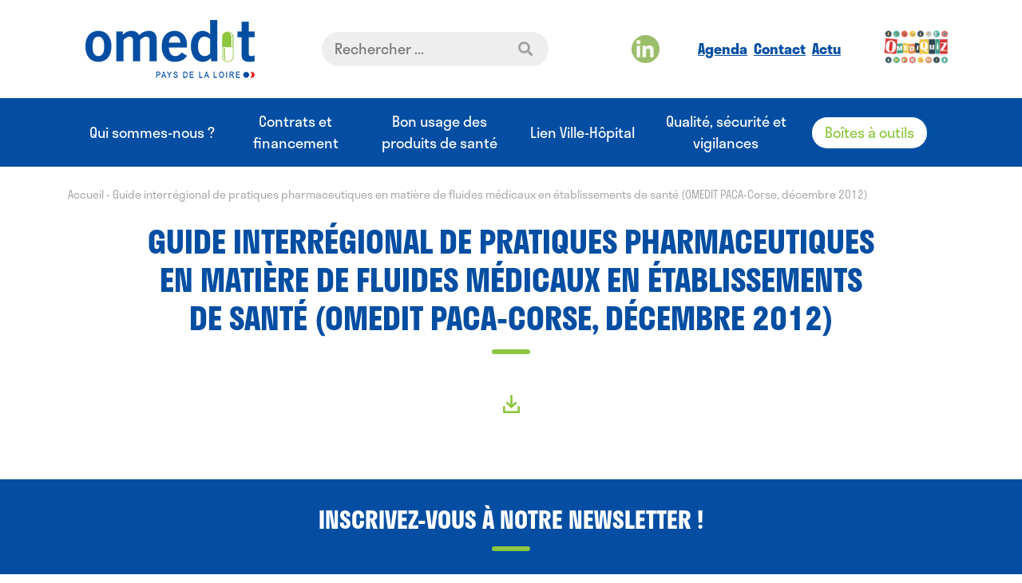

--- FILE ---
content_type: text/html; charset=utf-8
request_url: https://www.google.com/recaptcha/api2/anchor?ar=1&k=6Ld7ndoUAAAAAAyhNwAXIOo7ahOOHniWE2KcdDe6&co=aHR0cHM6Ly93d3cub21lZGl0LXBheXNkZWxhbG9pcmUuZnI6NDQz&hl=en&v=9TiwnJFHeuIw_s0wSd3fiKfN&size=invisible&anchor-ms=20000&execute-ms=30000&cb=luka9j5hdha4
body_size: 48323
content:
<!DOCTYPE HTML><html dir="ltr" lang="en"><head><meta http-equiv="Content-Type" content="text/html; charset=UTF-8">
<meta http-equiv="X-UA-Compatible" content="IE=edge">
<title>reCAPTCHA</title>
<style type="text/css">
/* cyrillic-ext */
@font-face {
  font-family: 'Roboto';
  font-style: normal;
  font-weight: 400;
  font-stretch: 100%;
  src: url(//fonts.gstatic.com/s/roboto/v48/KFO7CnqEu92Fr1ME7kSn66aGLdTylUAMa3GUBHMdazTgWw.woff2) format('woff2');
  unicode-range: U+0460-052F, U+1C80-1C8A, U+20B4, U+2DE0-2DFF, U+A640-A69F, U+FE2E-FE2F;
}
/* cyrillic */
@font-face {
  font-family: 'Roboto';
  font-style: normal;
  font-weight: 400;
  font-stretch: 100%;
  src: url(//fonts.gstatic.com/s/roboto/v48/KFO7CnqEu92Fr1ME7kSn66aGLdTylUAMa3iUBHMdazTgWw.woff2) format('woff2');
  unicode-range: U+0301, U+0400-045F, U+0490-0491, U+04B0-04B1, U+2116;
}
/* greek-ext */
@font-face {
  font-family: 'Roboto';
  font-style: normal;
  font-weight: 400;
  font-stretch: 100%;
  src: url(//fonts.gstatic.com/s/roboto/v48/KFO7CnqEu92Fr1ME7kSn66aGLdTylUAMa3CUBHMdazTgWw.woff2) format('woff2');
  unicode-range: U+1F00-1FFF;
}
/* greek */
@font-face {
  font-family: 'Roboto';
  font-style: normal;
  font-weight: 400;
  font-stretch: 100%;
  src: url(//fonts.gstatic.com/s/roboto/v48/KFO7CnqEu92Fr1ME7kSn66aGLdTylUAMa3-UBHMdazTgWw.woff2) format('woff2');
  unicode-range: U+0370-0377, U+037A-037F, U+0384-038A, U+038C, U+038E-03A1, U+03A3-03FF;
}
/* math */
@font-face {
  font-family: 'Roboto';
  font-style: normal;
  font-weight: 400;
  font-stretch: 100%;
  src: url(//fonts.gstatic.com/s/roboto/v48/KFO7CnqEu92Fr1ME7kSn66aGLdTylUAMawCUBHMdazTgWw.woff2) format('woff2');
  unicode-range: U+0302-0303, U+0305, U+0307-0308, U+0310, U+0312, U+0315, U+031A, U+0326-0327, U+032C, U+032F-0330, U+0332-0333, U+0338, U+033A, U+0346, U+034D, U+0391-03A1, U+03A3-03A9, U+03B1-03C9, U+03D1, U+03D5-03D6, U+03F0-03F1, U+03F4-03F5, U+2016-2017, U+2034-2038, U+203C, U+2040, U+2043, U+2047, U+2050, U+2057, U+205F, U+2070-2071, U+2074-208E, U+2090-209C, U+20D0-20DC, U+20E1, U+20E5-20EF, U+2100-2112, U+2114-2115, U+2117-2121, U+2123-214F, U+2190, U+2192, U+2194-21AE, U+21B0-21E5, U+21F1-21F2, U+21F4-2211, U+2213-2214, U+2216-22FF, U+2308-230B, U+2310, U+2319, U+231C-2321, U+2336-237A, U+237C, U+2395, U+239B-23B7, U+23D0, U+23DC-23E1, U+2474-2475, U+25AF, U+25B3, U+25B7, U+25BD, U+25C1, U+25CA, U+25CC, U+25FB, U+266D-266F, U+27C0-27FF, U+2900-2AFF, U+2B0E-2B11, U+2B30-2B4C, U+2BFE, U+3030, U+FF5B, U+FF5D, U+1D400-1D7FF, U+1EE00-1EEFF;
}
/* symbols */
@font-face {
  font-family: 'Roboto';
  font-style: normal;
  font-weight: 400;
  font-stretch: 100%;
  src: url(//fonts.gstatic.com/s/roboto/v48/KFO7CnqEu92Fr1ME7kSn66aGLdTylUAMaxKUBHMdazTgWw.woff2) format('woff2');
  unicode-range: U+0001-000C, U+000E-001F, U+007F-009F, U+20DD-20E0, U+20E2-20E4, U+2150-218F, U+2190, U+2192, U+2194-2199, U+21AF, U+21E6-21F0, U+21F3, U+2218-2219, U+2299, U+22C4-22C6, U+2300-243F, U+2440-244A, U+2460-24FF, U+25A0-27BF, U+2800-28FF, U+2921-2922, U+2981, U+29BF, U+29EB, U+2B00-2BFF, U+4DC0-4DFF, U+FFF9-FFFB, U+10140-1018E, U+10190-1019C, U+101A0, U+101D0-101FD, U+102E0-102FB, U+10E60-10E7E, U+1D2C0-1D2D3, U+1D2E0-1D37F, U+1F000-1F0FF, U+1F100-1F1AD, U+1F1E6-1F1FF, U+1F30D-1F30F, U+1F315, U+1F31C, U+1F31E, U+1F320-1F32C, U+1F336, U+1F378, U+1F37D, U+1F382, U+1F393-1F39F, U+1F3A7-1F3A8, U+1F3AC-1F3AF, U+1F3C2, U+1F3C4-1F3C6, U+1F3CA-1F3CE, U+1F3D4-1F3E0, U+1F3ED, U+1F3F1-1F3F3, U+1F3F5-1F3F7, U+1F408, U+1F415, U+1F41F, U+1F426, U+1F43F, U+1F441-1F442, U+1F444, U+1F446-1F449, U+1F44C-1F44E, U+1F453, U+1F46A, U+1F47D, U+1F4A3, U+1F4B0, U+1F4B3, U+1F4B9, U+1F4BB, U+1F4BF, U+1F4C8-1F4CB, U+1F4D6, U+1F4DA, U+1F4DF, U+1F4E3-1F4E6, U+1F4EA-1F4ED, U+1F4F7, U+1F4F9-1F4FB, U+1F4FD-1F4FE, U+1F503, U+1F507-1F50B, U+1F50D, U+1F512-1F513, U+1F53E-1F54A, U+1F54F-1F5FA, U+1F610, U+1F650-1F67F, U+1F687, U+1F68D, U+1F691, U+1F694, U+1F698, U+1F6AD, U+1F6B2, U+1F6B9-1F6BA, U+1F6BC, U+1F6C6-1F6CF, U+1F6D3-1F6D7, U+1F6E0-1F6EA, U+1F6F0-1F6F3, U+1F6F7-1F6FC, U+1F700-1F7FF, U+1F800-1F80B, U+1F810-1F847, U+1F850-1F859, U+1F860-1F887, U+1F890-1F8AD, U+1F8B0-1F8BB, U+1F8C0-1F8C1, U+1F900-1F90B, U+1F93B, U+1F946, U+1F984, U+1F996, U+1F9E9, U+1FA00-1FA6F, U+1FA70-1FA7C, U+1FA80-1FA89, U+1FA8F-1FAC6, U+1FACE-1FADC, U+1FADF-1FAE9, U+1FAF0-1FAF8, U+1FB00-1FBFF;
}
/* vietnamese */
@font-face {
  font-family: 'Roboto';
  font-style: normal;
  font-weight: 400;
  font-stretch: 100%;
  src: url(//fonts.gstatic.com/s/roboto/v48/KFO7CnqEu92Fr1ME7kSn66aGLdTylUAMa3OUBHMdazTgWw.woff2) format('woff2');
  unicode-range: U+0102-0103, U+0110-0111, U+0128-0129, U+0168-0169, U+01A0-01A1, U+01AF-01B0, U+0300-0301, U+0303-0304, U+0308-0309, U+0323, U+0329, U+1EA0-1EF9, U+20AB;
}
/* latin-ext */
@font-face {
  font-family: 'Roboto';
  font-style: normal;
  font-weight: 400;
  font-stretch: 100%;
  src: url(//fonts.gstatic.com/s/roboto/v48/KFO7CnqEu92Fr1ME7kSn66aGLdTylUAMa3KUBHMdazTgWw.woff2) format('woff2');
  unicode-range: U+0100-02BA, U+02BD-02C5, U+02C7-02CC, U+02CE-02D7, U+02DD-02FF, U+0304, U+0308, U+0329, U+1D00-1DBF, U+1E00-1E9F, U+1EF2-1EFF, U+2020, U+20A0-20AB, U+20AD-20C0, U+2113, U+2C60-2C7F, U+A720-A7FF;
}
/* latin */
@font-face {
  font-family: 'Roboto';
  font-style: normal;
  font-weight: 400;
  font-stretch: 100%;
  src: url(//fonts.gstatic.com/s/roboto/v48/KFO7CnqEu92Fr1ME7kSn66aGLdTylUAMa3yUBHMdazQ.woff2) format('woff2');
  unicode-range: U+0000-00FF, U+0131, U+0152-0153, U+02BB-02BC, U+02C6, U+02DA, U+02DC, U+0304, U+0308, U+0329, U+2000-206F, U+20AC, U+2122, U+2191, U+2193, U+2212, U+2215, U+FEFF, U+FFFD;
}
/* cyrillic-ext */
@font-face {
  font-family: 'Roboto';
  font-style: normal;
  font-weight: 500;
  font-stretch: 100%;
  src: url(//fonts.gstatic.com/s/roboto/v48/KFO7CnqEu92Fr1ME7kSn66aGLdTylUAMa3GUBHMdazTgWw.woff2) format('woff2');
  unicode-range: U+0460-052F, U+1C80-1C8A, U+20B4, U+2DE0-2DFF, U+A640-A69F, U+FE2E-FE2F;
}
/* cyrillic */
@font-face {
  font-family: 'Roboto';
  font-style: normal;
  font-weight: 500;
  font-stretch: 100%;
  src: url(//fonts.gstatic.com/s/roboto/v48/KFO7CnqEu92Fr1ME7kSn66aGLdTylUAMa3iUBHMdazTgWw.woff2) format('woff2');
  unicode-range: U+0301, U+0400-045F, U+0490-0491, U+04B0-04B1, U+2116;
}
/* greek-ext */
@font-face {
  font-family: 'Roboto';
  font-style: normal;
  font-weight: 500;
  font-stretch: 100%;
  src: url(//fonts.gstatic.com/s/roboto/v48/KFO7CnqEu92Fr1ME7kSn66aGLdTylUAMa3CUBHMdazTgWw.woff2) format('woff2');
  unicode-range: U+1F00-1FFF;
}
/* greek */
@font-face {
  font-family: 'Roboto';
  font-style: normal;
  font-weight: 500;
  font-stretch: 100%;
  src: url(//fonts.gstatic.com/s/roboto/v48/KFO7CnqEu92Fr1ME7kSn66aGLdTylUAMa3-UBHMdazTgWw.woff2) format('woff2');
  unicode-range: U+0370-0377, U+037A-037F, U+0384-038A, U+038C, U+038E-03A1, U+03A3-03FF;
}
/* math */
@font-face {
  font-family: 'Roboto';
  font-style: normal;
  font-weight: 500;
  font-stretch: 100%;
  src: url(//fonts.gstatic.com/s/roboto/v48/KFO7CnqEu92Fr1ME7kSn66aGLdTylUAMawCUBHMdazTgWw.woff2) format('woff2');
  unicode-range: U+0302-0303, U+0305, U+0307-0308, U+0310, U+0312, U+0315, U+031A, U+0326-0327, U+032C, U+032F-0330, U+0332-0333, U+0338, U+033A, U+0346, U+034D, U+0391-03A1, U+03A3-03A9, U+03B1-03C9, U+03D1, U+03D5-03D6, U+03F0-03F1, U+03F4-03F5, U+2016-2017, U+2034-2038, U+203C, U+2040, U+2043, U+2047, U+2050, U+2057, U+205F, U+2070-2071, U+2074-208E, U+2090-209C, U+20D0-20DC, U+20E1, U+20E5-20EF, U+2100-2112, U+2114-2115, U+2117-2121, U+2123-214F, U+2190, U+2192, U+2194-21AE, U+21B0-21E5, U+21F1-21F2, U+21F4-2211, U+2213-2214, U+2216-22FF, U+2308-230B, U+2310, U+2319, U+231C-2321, U+2336-237A, U+237C, U+2395, U+239B-23B7, U+23D0, U+23DC-23E1, U+2474-2475, U+25AF, U+25B3, U+25B7, U+25BD, U+25C1, U+25CA, U+25CC, U+25FB, U+266D-266F, U+27C0-27FF, U+2900-2AFF, U+2B0E-2B11, U+2B30-2B4C, U+2BFE, U+3030, U+FF5B, U+FF5D, U+1D400-1D7FF, U+1EE00-1EEFF;
}
/* symbols */
@font-face {
  font-family: 'Roboto';
  font-style: normal;
  font-weight: 500;
  font-stretch: 100%;
  src: url(//fonts.gstatic.com/s/roboto/v48/KFO7CnqEu92Fr1ME7kSn66aGLdTylUAMaxKUBHMdazTgWw.woff2) format('woff2');
  unicode-range: U+0001-000C, U+000E-001F, U+007F-009F, U+20DD-20E0, U+20E2-20E4, U+2150-218F, U+2190, U+2192, U+2194-2199, U+21AF, U+21E6-21F0, U+21F3, U+2218-2219, U+2299, U+22C4-22C6, U+2300-243F, U+2440-244A, U+2460-24FF, U+25A0-27BF, U+2800-28FF, U+2921-2922, U+2981, U+29BF, U+29EB, U+2B00-2BFF, U+4DC0-4DFF, U+FFF9-FFFB, U+10140-1018E, U+10190-1019C, U+101A0, U+101D0-101FD, U+102E0-102FB, U+10E60-10E7E, U+1D2C0-1D2D3, U+1D2E0-1D37F, U+1F000-1F0FF, U+1F100-1F1AD, U+1F1E6-1F1FF, U+1F30D-1F30F, U+1F315, U+1F31C, U+1F31E, U+1F320-1F32C, U+1F336, U+1F378, U+1F37D, U+1F382, U+1F393-1F39F, U+1F3A7-1F3A8, U+1F3AC-1F3AF, U+1F3C2, U+1F3C4-1F3C6, U+1F3CA-1F3CE, U+1F3D4-1F3E0, U+1F3ED, U+1F3F1-1F3F3, U+1F3F5-1F3F7, U+1F408, U+1F415, U+1F41F, U+1F426, U+1F43F, U+1F441-1F442, U+1F444, U+1F446-1F449, U+1F44C-1F44E, U+1F453, U+1F46A, U+1F47D, U+1F4A3, U+1F4B0, U+1F4B3, U+1F4B9, U+1F4BB, U+1F4BF, U+1F4C8-1F4CB, U+1F4D6, U+1F4DA, U+1F4DF, U+1F4E3-1F4E6, U+1F4EA-1F4ED, U+1F4F7, U+1F4F9-1F4FB, U+1F4FD-1F4FE, U+1F503, U+1F507-1F50B, U+1F50D, U+1F512-1F513, U+1F53E-1F54A, U+1F54F-1F5FA, U+1F610, U+1F650-1F67F, U+1F687, U+1F68D, U+1F691, U+1F694, U+1F698, U+1F6AD, U+1F6B2, U+1F6B9-1F6BA, U+1F6BC, U+1F6C6-1F6CF, U+1F6D3-1F6D7, U+1F6E0-1F6EA, U+1F6F0-1F6F3, U+1F6F7-1F6FC, U+1F700-1F7FF, U+1F800-1F80B, U+1F810-1F847, U+1F850-1F859, U+1F860-1F887, U+1F890-1F8AD, U+1F8B0-1F8BB, U+1F8C0-1F8C1, U+1F900-1F90B, U+1F93B, U+1F946, U+1F984, U+1F996, U+1F9E9, U+1FA00-1FA6F, U+1FA70-1FA7C, U+1FA80-1FA89, U+1FA8F-1FAC6, U+1FACE-1FADC, U+1FADF-1FAE9, U+1FAF0-1FAF8, U+1FB00-1FBFF;
}
/* vietnamese */
@font-face {
  font-family: 'Roboto';
  font-style: normal;
  font-weight: 500;
  font-stretch: 100%;
  src: url(//fonts.gstatic.com/s/roboto/v48/KFO7CnqEu92Fr1ME7kSn66aGLdTylUAMa3OUBHMdazTgWw.woff2) format('woff2');
  unicode-range: U+0102-0103, U+0110-0111, U+0128-0129, U+0168-0169, U+01A0-01A1, U+01AF-01B0, U+0300-0301, U+0303-0304, U+0308-0309, U+0323, U+0329, U+1EA0-1EF9, U+20AB;
}
/* latin-ext */
@font-face {
  font-family: 'Roboto';
  font-style: normal;
  font-weight: 500;
  font-stretch: 100%;
  src: url(//fonts.gstatic.com/s/roboto/v48/KFO7CnqEu92Fr1ME7kSn66aGLdTylUAMa3KUBHMdazTgWw.woff2) format('woff2');
  unicode-range: U+0100-02BA, U+02BD-02C5, U+02C7-02CC, U+02CE-02D7, U+02DD-02FF, U+0304, U+0308, U+0329, U+1D00-1DBF, U+1E00-1E9F, U+1EF2-1EFF, U+2020, U+20A0-20AB, U+20AD-20C0, U+2113, U+2C60-2C7F, U+A720-A7FF;
}
/* latin */
@font-face {
  font-family: 'Roboto';
  font-style: normal;
  font-weight: 500;
  font-stretch: 100%;
  src: url(//fonts.gstatic.com/s/roboto/v48/KFO7CnqEu92Fr1ME7kSn66aGLdTylUAMa3yUBHMdazQ.woff2) format('woff2');
  unicode-range: U+0000-00FF, U+0131, U+0152-0153, U+02BB-02BC, U+02C6, U+02DA, U+02DC, U+0304, U+0308, U+0329, U+2000-206F, U+20AC, U+2122, U+2191, U+2193, U+2212, U+2215, U+FEFF, U+FFFD;
}
/* cyrillic-ext */
@font-face {
  font-family: 'Roboto';
  font-style: normal;
  font-weight: 900;
  font-stretch: 100%;
  src: url(//fonts.gstatic.com/s/roboto/v48/KFO7CnqEu92Fr1ME7kSn66aGLdTylUAMa3GUBHMdazTgWw.woff2) format('woff2');
  unicode-range: U+0460-052F, U+1C80-1C8A, U+20B4, U+2DE0-2DFF, U+A640-A69F, U+FE2E-FE2F;
}
/* cyrillic */
@font-face {
  font-family: 'Roboto';
  font-style: normal;
  font-weight: 900;
  font-stretch: 100%;
  src: url(//fonts.gstatic.com/s/roboto/v48/KFO7CnqEu92Fr1ME7kSn66aGLdTylUAMa3iUBHMdazTgWw.woff2) format('woff2');
  unicode-range: U+0301, U+0400-045F, U+0490-0491, U+04B0-04B1, U+2116;
}
/* greek-ext */
@font-face {
  font-family: 'Roboto';
  font-style: normal;
  font-weight: 900;
  font-stretch: 100%;
  src: url(//fonts.gstatic.com/s/roboto/v48/KFO7CnqEu92Fr1ME7kSn66aGLdTylUAMa3CUBHMdazTgWw.woff2) format('woff2');
  unicode-range: U+1F00-1FFF;
}
/* greek */
@font-face {
  font-family: 'Roboto';
  font-style: normal;
  font-weight: 900;
  font-stretch: 100%;
  src: url(//fonts.gstatic.com/s/roboto/v48/KFO7CnqEu92Fr1ME7kSn66aGLdTylUAMa3-UBHMdazTgWw.woff2) format('woff2');
  unicode-range: U+0370-0377, U+037A-037F, U+0384-038A, U+038C, U+038E-03A1, U+03A3-03FF;
}
/* math */
@font-face {
  font-family: 'Roboto';
  font-style: normal;
  font-weight: 900;
  font-stretch: 100%;
  src: url(//fonts.gstatic.com/s/roboto/v48/KFO7CnqEu92Fr1ME7kSn66aGLdTylUAMawCUBHMdazTgWw.woff2) format('woff2');
  unicode-range: U+0302-0303, U+0305, U+0307-0308, U+0310, U+0312, U+0315, U+031A, U+0326-0327, U+032C, U+032F-0330, U+0332-0333, U+0338, U+033A, U+0346, U+034D, U+0391-03A1, U+03A3-03A9, U+03B1-03C9, U+03D1, U+03D5-03D6, U+03F0-03F1, U+03F4-03F5, U+2016-2017, U+2034-2038, U+203C, U+2040, U+2043, U+2047, U+2050, U+2057, U+205F, U+2070-2071, U+2074-208E, U+2090-209C, U+20D0-20DC, U+20E1, U+20E5-20EF, U+2100-2112, U+2114-2115, U+2117-2121, U+2123-214F, U+2190, U+2192, U+2194-21AE, U+21B0-21E5, U+21F1-21F2, U+21F4-2211, U+2213-2214, U+2216-22FF, U+2308-230B, U+2310, U+2319, U+231C-2321, U+2336-237A, U+237C, U+2395, U+239B-23B7, U+23D0, U+23DC-23E1, U+2474-2475, U+25AF, U+25B3, U+25B7, U+25BD, U+25C1, U+25CA, U+25CC, U+25FB, U+266D-266F, U+27C0-27FF, U+2900-2AFF, U+2B0E-2B11, U+2B30-2B4C, U+2BFE, U+3030, U+FF5B, U+FF5D, U+1D400-1D7FF, U+1EE00-1EEFF;
}
/* symbols */
@font-face {
  font-family: 'Roboto';
  font-style: normal;
  font-weight: 900;
  font-stretch: 100%;
  src: url(//fonts.gstatic.com/s/roboto/v48/KFO7CnqEu92Fr1ME7kSn66aGLdTylUAMaxKUBHMdazTgWw.woff2) format('woff2');
  unicode-range: U+0001-000C, U+000E-001F, U+007F-009F, U+20DD-20E0, U+20E2-20E4, U+2150-218F, U+2190, U+2192, U+2194-2199, U+21AF, U+21E6-21F0, U+21F3, U+2218-2219, U+2299, U+22C4-22C6, U+2300-243F, U+2440-244A, U+2460-24FF, U+25A0-27BF, U+2800-28FF, U+2921-2922, U+2981, U+29BF, U+29EB, U+2B00-2BFF, U+4DC0-4DFF, U+FFF9-FFFB, U+10140-1018E, U+10190-1019C, U+101A0, U+101D0-101FD, U+102E0-102FB, U+10E60-10E7E, U+1D2C0-1D2D3, U+1D2E0-1D37F, U+1F000-1F0FF, U+1F100-1F1AD, U+1F1E6-1F1FF, U+1F30D-1F30F, U+1F315, U+1F31C, U+1F31E, U+1F320-1F32C, U+1F336, U+1F378, U+1F37D, U+1F382, U+1F393-1F39F, U+1F3A7-1F3A8, U+1F3AC-1F3AF, U+1F3C2, U+1F3C4-1F3C6, U+1F3CA-1F3CE, U+1F3D4-1F3E0, U+1F3ED, U+1F3F1-1F3F3, U+1F3F5-1F3F7, U+1F408, U+1F415, U+1F41F, U+1F426, U+1F43F, U+1F441-1F442, U+1F444, U+1F446-1F449, U+1F44C-1F44E, U+1F453, U+1F46A, U+1F47D, U+1F4A3, U+1F4B0, U+1F4B3, U+1F4B9, U+1F4BB, U+1F4BF, U+1F4C8-1F4CB, U+1F4D6, U+1F4DA, U+1F4DF, U+1F4E3-1F4E6, U+1F4EA-1F4ED, U+1F4F7, U+1F4F9-1F4FB, U+1F4FD-1F4FE, U+1F503, U+1F507-1F50B, U+1F50D, U+1F512-1F513, U+1F53E-1F54A, U+1F54F-1F5FA, U+1F610, U+1F650-1F67F, U+1F687, U+1F68D, U+1F691, U+1F694, U+1F698, U+1F6AD, U+1F6B2, U+1F6B9-1F6BA, U+1F6BC, U+1F6C6-1F6CF, U+1F6D3-1F6D7, U+1F6E0-1F6EA, U+1F6F0-1F6F3, U+1F6F7-1F6FC, U+1F700-1F7FF, U+1F800-1F80B, U+1F810-1F847, U+1F850-1F859, U+1F860-1F887, U+1F890-1F8AD, U+1F8B0-1F8BB, U+1F8C0-1F8C1, U+1F900-1F90B, U+1F93B, U+1F946, U+1F984, U+1F996, U+1F9E9, U+1FA00-1FA6F, U+1FA70-1FA7C, U+1FA80-1FA89, U+1FA8F-1FAC6, U+1FACE-1FADC, U+1FADF-1FAE9, U+1FAF0-1FAF8, U+1FB00-1FBFF;
}
/* vietnamese */
@font-face {
  font-family: 'Roboto';
  font-style: normal;
  font-weight: 900;
  font-stretch: 100%;
  src: url(//fonts.gstatic.com/s/roboto/v48/KFO7CnqEu92Fr1ME7kSn66aGLdTylUAMa3OUBHMdazTgWw.woff2) format('woff2');
  unicode-range: U+0102-0103, U+0110-0111, U+0128-0129, U+0168-0169, U+01A0-01A1, U+01AF-01B0, U+0300-0301, U+0303-0304, U+0308-0309, U+0323, U+0329, U+1EA0-1EF9, U+20AB;
}
/* latin-ext */
@font-face {
  font-family: 'Roboto';
  font-style: normal;
  font-weight: 900;
  font-stretch: 100%;
  src: url(//fonts.gstatic.com/s/roboto/v48/KFO7CnqEu92Fr1ME7kSn66aGLdTylUAMa3KUBHMdazTgWw.woff2) format('woff2');
  unicode-range: U+0100-02BA, U+02BD-02C5, U+02C7-02CC, U+02CE-02D7, U+02DD-02FF, U+0304, U+0308, U+0329, U+1D00-1DBF, U+1E00-1E9F, U+1EF2-1EFF, U+2020, U+20A0-20AB, U+20AD-20C0, U+2113, U+2C60-2C7F, U+A720-A7FF;
}
/* latin */
@font-face {
  font-family: 'Roboto';
  font-style: normal;
  font-weight: 900;
  font-stretch: 100%;
  src: url(//fonts.gstatic.com/s/roboto/v48/KFO7CnqEu92Fr1ME7kSn66aGLdTylUAMa3yUBHMdazQ.woff2) format('woff2');
  unicode-range: U+0000-00FF, U+0131, U+0152-0153, U+02BB-02BC, U+02C6, U+02DA, U+02DC, U+0304, U+0308, U+0329, U+2000-206F, U+20AC, U+2122, U+2191, U+2193, U+2212, U+2215, U+FEFF, U+FFFD;
}

</style>
<link rel="stylesheet" type="text/css" href="https://www.gstatic.com/recaptcha/releases/9TiwnJFHeuIw_s0wSd3fiKfN/styles__ltr.css">
<script nonce="8_Tje0TizjbgQaZ799jxcg" type="text/javascript">window['__recaptcha_api'] = 'https://www.google.com/recaptcha/api2/';</script>
<script type="text/javascript" src="https://www.gstatic.com/recaptcha/releases/9TiwnJFHeuIw_s0wSd3fiKfN/recaptcha__en.js" nonce="8_Tje0TizjbgQaZ799jxcg">
      
    </script></head>
<body><div id="rc-anchor-alert" class="rc-anchor-alert"></div>
<input type="hidden" id="recaptcha-token" value="[base64]">
<script type="text/javascript" nonce="8_Tje0TizjbgQaZ799jxcg">
      recaptcha.anchor.Main.init("[\x22ainput\x22,[\x22bgdata\x22,\x22\x22,\[base64]/[base64]/bmV3IFpbdF0obVswXSk6Sz09Mj9uZXcgWlt0XShtWzBdLG1bMV0pOks9PTM/bmV3IFpbdF0obVswXSxtWzFdLG1bMl0pOks9PTQ/[base64]/[base64]/[base64]/[base64]/[base64]/[base64]/[base64]/[base64]/[base64]/[base64]/[base64]/[base64]/[base64]/[base64]\\u003d\\u003d\x22,\[base64]\x22,\x22woTDl0N7cMOdwowtw4FsD8OPQ8KhwqjDl8KyTGHCty3CpUDDlcOVPcK0wpEgADrCohbCmMOLwpbCp8K1w7jCvnjCvsOSwo3DqMONwrbCu8OfH8KXcEElKDPCjsONw5vDvTheRBxsIsOcLRURwq/Dlw/DoMOCwojDosOnw6LDrhDDox8Aw4rCjwbDh3wZw7TCnMK7acKJw5LDp8Oow58ewqxYw4/[base64]/wqDCtsKnw6wrwojDlcO3esOCFMKcW8Kow5jDs8OIwrAdQwwNU3YHHMKRw5DDpcKgwoDCtsOrw5tLwp0JOUk5bTrCqx1nw4skN8OzwpHCugHDn8KUZA/CkcKnwoDCvcKUK8Oiw4/Ds8Ohw77CrFDCh1gmwp/[base64]/w6zColLCqi3Cp8OVw4DCo8OpUxTDkyLClTJswqMMw6xdOjc1wrDDq8K/Jm94X8ONw7R/CG04wpRzHynCu2J9RMOTwq0vwqVVFsOIaMK9bTctw5jCuSxJBSkrQsOyw6wNb8Kfw7PCuEEpwofCpsOvw518w4p/wp/Ct8KAwoXCnsO4BnLDtcKtwrFawrNlwrhhwqEeS8KJZcOmw4wJw4EiOB3CjkXCosK/RsONfQ8Iwo08fsKPdjvCujwybMO5KcKaRcKRb8OVw4LDqsOLw6LCpMK6LMOzScOUw4PCo0oiwrjDpjfDt8K7c3HCnFo1DMOgVMOKwonCuSU/ZsKwJcO8wqBRRMODbAAjUCLClwgxwrLDvcKuw5dywpoRNnB/[base64]/[base64]/CoMOoOsObXkPDsDg/QcKQwrrCi8OrworCg2xLfg7DunfCo8Oow4nCk3/CrTzClcKFRT3CsFHDvEfDmxDDok7CpsKkwosdLMKRc3LCvF9BADHCr8KCw44YwpQgfsO6wq0pwp3Cm8O0w7AhwrrDpMK7w6rDskzChw8KwobDpi3Dox0hFkNPXS0DwrVnHsOiwrdUwrhvwrvDrgvDmWpKHxpzw5rCjcOZAx86w4DDmcKbw53CqcOiDyvCucK/UlTChxrDtwXDvMOkw5vDrSUwwoxgcDF+QsK5MmvDkXh8XmnCnsKNwozDjMKZJzjDj8KGw7MrIMKQw5XDtcO4w6/DtMKcXMOHwrpaw4USwr3CucKIwrDDisKGwoXDr8Kiwq3CmX1EBzTCn8O2bcKJHGVCwqBewpPCtsK5w4jDrTLCtMKgwq/Dsi13AUwlKVTCkm3DjsO0w5JKwrIzNcKCwqPCl8OWw60yw5t0w6QiwoBRwo5EN8OSKMKrKcOQe8Khw7UeOsOzfcORwojDpCrCv8O3A1zCvsOGw6FLwr1CZE9/cyfDqnRlwrvCi8O0a1N+woHCtj3DkAk3SsKndm1VeBUwO8KOe2FZEsOwBsOmclnDr8OdTX/DvsKMwrh4U3DCkMKzwpvDjknDhEPDtFpBw5HCmsKGFMOGR8Ked2vDusOxS8OtwpvCsD/[base64]/EVIlwr0Ve3YqCDfCkntDw5bDjSd9w7x1KxcvdcOKLcKiwocFO8KfIRliwpUobMOqw5t1NsOrw4tWw7AqHgPDn8Ogw79ZFMK6w7VRUMOXRmXDg0XCvk/CrATCmR3CoCR/LMOMcsOgw60IJBg2P8K6wrfCkmw1QsKDw65qDcKsOMOVwokmwosjwrclw7bDjlfCucOfYsKLHsOUHSfDqsKHwpF/KVzDlVF0w61HwpHCoH0GwrFkSU4dXUfCgnMeGcKAcMKOw6d1UcO9w57Cn8OZwrQ2MxfChMKjw5XDncKsA8KnA1JEG0UbwoINw5cuw418wp/ChjHCj8KWw5UGwqh5GcOtEV7Ckjt9w6nCoMOkwqzCpxbCsWMZSMKPdsKlHsODesOGGXnCgQxfYzU3WG3DnAl8woDCmsK3SMKXw4tTfMOOFMO9LcKGUE9ccDpFLizDrnxRwrF2w7jDi3p1dcOxw4TDuMONO8Ktw5JOIHYCNsOtwr/DigvDphLCvMO3bQl2wowrwrRRVsKJcjDCqMOQw53CnjPCoEd0w5bDsGLDhTjCvyZOwr/DksOfwqcaw5IUZsKRLTrCtcKZLsOewqnDrAs8wonDp8KTIWcDRsOBAmgNYsOoSUjChMKzw7XDsG9ODhgmw7nChsObw6B3wrXDpnLCjC99w5DCnwxEw7IOXzAgbkTCqMKIw5/Ct8Kpw40wEifCoitPwrVZD8KUXsK8wpLCljkmcj7CjFnDtHQ1w4Izw7zCqH95dEZEO8KTwopRw49iwrUNw7rDoB3CkgrCgMK2wqbDuAo4XsKTwpDDtEkDdsODw67DvsKPw7vDgE7Cl24LesOLCMO0O8Kyw7/Dt8KmAQtQwpTClcOtXk4tc8K1KDHChUQOwph7eWs1bcOnNB7DlU/CmcK1KsOTRVXCkmIGNMKrZMKfwo/ClWJmIsKRwpzCqsO5w7/ClB8Ew4xEFsKLw6NGKDrDjUxKRGdvw7lRwrpfP8KJBDldUsKqX2HDo3QbSMO2w7xzw7jCn8KHRsKIw7HDuMKewp0kFx/CiMKBw6rCgkPCuFAswo8Ow6VOw7rDi2jChMOcAMK5w44pCMKRRcO7wqtoN8O3w4Fnw4jDvsKJw67ClS7CgVZCfcO+w4cYPg/CjsK1M8KvQsOsBTQfAUDCsMO0dWA0fsO2T8OPwoBWDX3DtF04CCZQwoBcw64TXMK+YcOkw53DgAvCulJSZFTDvWHDpMKwL8OueD5Fwpd7URTDglVOw5YKw4HDg8OtNQjClWzDmsOBasOPacOMw6JvAcOPGsKlb2vDjjFBa8Omw4/CiiA4w6/Dv8KQVMOsVcKkPShYw69ew4hfw6sDBAMLKk7CkCDCgsKuUTZfwoLDrMOMwojCv01NwpUNwpfDqCrDuhQ1wq3CucOoI8O+JsKLw555CcKow44cwr3CsMKwWhoEXsONIMKhwpLDhHI+w6UCwrTCqzLDkVFrCcKQw74+w54RAlrDn8OBUEDDoyRRaMOdAX/[base64]/CtsKVw4rCviI1OsKyw5hNPDDCh8K4JHnDrsOCM3B3VgTDhUzCsU9sw4sGd8ObVsOOw73Dk8KOOUnDksOrwqbDqsKRw714w5xxTMKVwoXDh8OHw6PDgFbCm8K1JEZXSW/[base64]/DmMKjYcOhaT0/IMOQw51LwrLDm2rDpsOgfsObek3DtcKhLsKQw4U1eQ0ZE082RsOPXXvCs8OMNsOkw6HDqcOZKsObw7liwoPCgMKcw6ljw70DBsOYAAdQw6lkYsOnw7tMwoMywqnDgMKZwp/CgQ/[base64]/DtxUeB2wgSMK6w7pWWMK9wqMVwrpow7vCs0xMwpsVdlnDjcOJUsO+BETDlQ5KQmLDpmnCoMOMQsOZdR47USXDncK6w5DDpC3CvmUCw6DCnHzCt8KDw5bCqMO9DsKNw5bDi8KBQwhwEcKUw57DnXlTw6TDgRnDo8KmdmfDq08QbmA4w47CiFvCkcOkwq/DqmF9wqEpw5szwoc7c2fDpA7Dg8OWw6/DssKzTMKKYHtqThDDisKPMQrDokkjwp3CsVZiw6UvBXhgXCdww6HCpMOOAy0gw5PCrntdw4wrwp/CjsORVQzDlMO0wrvCrWzDnzltw5XCjsKzLsKNwrHCvcORw4lAwrJbMsOhJcKGIcOXwqvCssKuwrvDoXPCoSzDmMO1ScKmw57Cm8KDdsOAwo0gBBLDiBfClS9yw6/CnQp8wpfDj8O/JMOOYsOCNjvDqHXCnsO6EsOswoF3worCosKbwpTDo084BsKSN1zChHzCp2bCnEzDjnc9wqUzA8KxwpbDocKRwqFURHbCpXR4DH/DrcOKIcKGPBtAw5cGd8K5dcOrwr7Di8OvBCfDgMK9wpXDn3pgwpnCg8OmDsKGdsO5GiLCiMO8Y8O7XzICw4M2wp7ClsODD8OrFMOkwrHCgQvCi0sEw5LDkDrDqTp4wrbCuBUow5Z6RFsxw5Mtw4JdIG/DmifCuMKMw4rCnF3CtMK4F8K2G0BJNcKUe8O8wrLDrDjCq8OIPMK0GT/CgsKhw5zCtcKfND/CtMOaecKIwqFqwpLDksOYwrPCrcOsEDrCpHPCjsKuwrY5wpXCscOrFGMSAl1mwrbCuWp5dCjCvEM0wozDjcOmwqhEE8OVwpoEwq1dwpgCQC/CiMKvwrN1bcKpwrQsXcOCw6ZhwpXCgTlnNcKmwprCicOLw7x5wp7Doz7DvmAcTT4VXVfDiMK4w4llck8bwrDDssK0w7PCqiHCgcKhWG0zw6vDhG0OR8KQwpnCoMKcKcOnBMOBwrXDj1JaFmTDihnDjsOMwrnDkgfDjMOCJ3/CsMK2w5Bgc3bCjE/Dix3DoQ7CgwQrw6PDsUFYYwdBFcKpdidCfDbClMOWWkUIX8KcCcOmwqQEw4lPWMOZf3AywrLCuMKvNE7DvsKaMMKSw5pTwrgpRRJJwrvCjTHDoD1Iw5tHwqwfDcOywoVkOSfCuMKzYk52w7bCqsKfw7XDoMOWwqTCsHfDthzDun/DonfDqsKeR2jDqFsLG8Ktw7Atw7fCsWfDuMOsfFrDhkHDq8OUd8OsHMKrw4fClAoww5hlwqIGBsO3wp9/wrPConDDvMKLTGfClBh1fMOQLifDsQouBltIRcKzw63Cv8Ofw5piDl/[base64]/Ct8O+wprChUo1BcOMYMOLWWViJ8OGw6wQwpTCiRxRw6kzwqMBwrrDgwZzNxErOMKnwoDCqD/[base64]/[base64]/[base64]/CjRQlw6N1w5rCpTdNIsOHwo3CrcO7wpLDqsK7wpZzHsKfwoQ9wo3DpwN0e289TsKqwrrDqMKMwqPCt8ONOVsaYVtnU8KTw5Flw7JVw6LDkMOmw5/Dr2Fow5lNwrLCksObw4HCksK+fU8QwpNJHhIcw6zDrQhmw4BdwqfDucOuw6MWGio+UsKxw4dDwrQuRTJTc8O6w7EQYVQ1RCjChGDDox4fw4zCqnvDuMOJAUFrRMKaw7jDgWXClSI8BEXCksKxwogOwqJ8A8KUw6PDoMKZwpTDrcO4wpjChMKdesOGwqTCmyXCu8K/[base64]/DpcKbw7cUPHs4DUoow4kDwpZYw5vDkMKOw5jCmgPCqDBeUsKMw6w8LwbCkMODwqRsGgBrwr9XcsKNNC7CmhkWw5/[base64]/Cj8KBOcKwwq4ufQXCoALCnsKEZMOxB0FQw6bDp8Kww6sVbcOkwrZ9H8OQw5QWBsKhw7pHUMKHejoqwrtpw4bCnMKVwo3Cm8K0csKHwobCgHFQw7vCjW3Dp8KaZsK3MMONwpcrOcK/G8KTw4IvTcOOwqDDt8KiTW8rw6VlOcOIwo5cw6J7wqjDoi/CtWnDo8KzwonChMONwrLCqjvCiMK9wrPCrsK5T8OhBHECPn85DlLCl2kNw7/DvHfCjMO1JxcJWsOQYCTDv0TCjHfDkcKGLsKDUUXDnMKLbmHChsOBAsKMSRjCmQPCuDvDjBN6WMOhwrR2w4zDhsKvw5nCpG/[base64]/[base64]/DpUrDtRjCumhpNcKsRjwPw6TDncKswpJ7wpVQTcKgcRnDqQDCrcKkw6kxG1PDjsOLwqE/[base64]/DpE0JLGHDhg0QaQcFfElCw7g5KMKmwqdSKV/CiBfCicKewrFDwoYxIcKROBLCsTNzLcK4egAFw5/DssOxNMKPBmoHwqhcJCzCq8OdRF/DgChIw6/Cv8K7w7t5w5XDrMOFD8Oyfg/[base64]/w6MGwqYoNjvCjwTDlcOLVyPDm8K8w4zChcKow7XCshsRZzRAw6VIw6/DkMKzwotWEMOcwqPCnQdpwrHDiEPDpibCjsK9wog0w6svY1wrwqBtB8OMwrkGRSbCtinCiTElw7lBwpVjLEXCpBXDnMK9w4NgD8O5w6zCssOvWnsaw6U4RiUQw64PNMKww7ZbwoBEwrB0TcKoMMOzwrhHVWN6FmzDsRkqEDTDvcKeHsOkDMKSU8OBIHJEwp8/TCHCn2nCtcOcw63DkcKZwrYUNFHDrcKjMXjDliB+F2BMAMKrFsK7fsKRw6jDsmXCg8OTwoDDp0AASnl2w5fCrMKhMMOPeMOgw503wpzCicOVecK1wp0hwqLDqi82DQ9Gw4PDq3IrPMO2w79Qwq/DgsOmSQVTIcKIE3PCuADDkMOpFcODGBbCoMONwpDClgLCvMKRQxw4w5cqTQXCuUAcwp5cCsKCwoZOIsOXeB/CuEpHwo8kw4fDmUBGwp8UBMOnU0vCmhrCtVZyBlUDw71WwrbCr2NCwpl7w4ludivCisO2QcOLwrfCgxMcbTgxTT/DoMKNw67CksK/w4JsTsOHcnEqwpzDow9ew7vCssKuNTbCp8KEwow6PgDCsBtbw5MVwprClggVTMOua11qw7chLsKuwoc9wqkdcMOld8Ozw455NAnDvUTDrcKKLMOZSMKNL8K4w6TCgMKwwpghw53DrEY/w7PDiEvCimhKw7YCL8KMXn/CoMO9wpLDg8OUa8KlfMKDFl8aw61gwpwlJsOjw6bDjUTDjCdhMMK8PMKfwpPCtcKiwq7DosOkwpHCksK+bMOGHgQyD8KQPWzDhcOqw7IIeRw5IFDCncKRw6nDnGJDw5dPw4JUfDzCrcO0w4/CnMKzwpscMMOCwozCn2zDvcKRRCsjwpbCu3VcIsKuw4pMw4NhTMKja1oWZWxPw6BPwr3CvRgnw5jCusKfLkXCm8O8w6XDgsKBwqLCkcKaw5Zfw4ZmwqTDvi0bwoPDvX4lw6LDv8KiwqJNw4fCry5+wq/[base64]/LsKiw4AHwoHDjcOmW2NiU8KFw5dFdMK+dm7DjcOiwq9PQcORw4DCjjDCmwMgwpUqwqhfX8KHbcKsGU/DgER+bsO/wrLDgcKswrDDnMKcw6bCnDLCqF/DncKdwovCjMKRwq3CmCjDnsOGT8KBdyTCjsOfwoXDicOqw5fCqcOjwrU1TcKTwpJzSgQKwo0sw7ItD8O5wqnDiXrCjMKiw7bCiMOESlBGwpcEwqXCmcKFwpgeLsKUJljDqsOZwrzCk8OBwo3CrHnDnAjDpsO7w4zDs8O/wrQKwq1YB8OwwoBfwpwIGMKFwpQBA8KPw4VEN8Kuw684wrthwovCoxfDsinCm3bCu8ODGcKYw4V6wpnDn8OdA8OpKj4lC8KWGz5adMOCFsKpVcO+EcOGwoDCrUnDtcKTw5fCmgTCvAZldTjDlHEXw7dhw6c6woHChFjDqBLCosKIH8OwwopuwovDmMKAw7DDqUx/aMKXH8Kvw6PCuMOiBDJmOGjCkHEPwpXDsWZIw43Cm2HClmx8w5AaMETCjsOUwpopw7PDtEJsHMKFXcOTEMKhUwhqE8KNVsOqw5ErfijDlmrCt8KjQVVtJw9Uwq5ZOMKSw5J7w5rDi0tCw67CkAfDusOSwo/Dgy/DjR/DrwB8wpTDgRkAY8KJCHLCiGHDscKhw74VNzJ0w6ENIMOpWMKVHkAbbCfDmlvDmcKBIMOMA8OVRlnDlcKpRcO/QUTCmSXCmcKUbcO4wqDDqR8kFwctwr7Dq8K7wpjDoMOFwoXCr8O8V3hWw7zDm1bDtcODwox1VVDCq8OkXgNCw6vDusKHwpp5w4zDsRx2w7FXwqpaZXPClRo6w57DscOdL8KEw6FsOzFuEF/Dn8KNHlvCisOKGRJ/woHCtC9yw6PDmsOQdsObw4TCm8O/UWcLNsOCwpQOcsOJQGIhY8Oiw7vCvMOBw63DscKDM8Kcw4dyEcK6worCmzPDrMOeQkjDgSYxwohhw7nCnMOswrl0YUnDsMOVJgtoGl54wp/CgG9nw5zDqcKpdcOGUVBrw5cEO8KEw7TCmMOGwqnCu8KjawJ+IAJmK18ywr/[base64]/Dt8KTWcK5wqkORsK2w70Gw7PCuMO8w5hCAsK/[base64]/DocOaCj/CmWzCj8K1LmduwozCncOhw75pwrXCr8OWw6BSwq3ClcKVAX5eSSxbNcKpw5fDlmR2w5QyAHLDjsOVZcObMsODQENPwqHDlFl4wpXCkC3DgcODw58OP8OOwox4PMK4QcOVw68Cw4fDqsKlQQ/ClMKvw77DlsOQwpTDoMKfGx8kw6Y+fG/DssKqwpPCpsOwwozCrsKuwpbClwfCnkRFwp7DkcKOJFZ/XCfDqz5dwpTCuMKowp7CsF/DrMKqw6hFw5bCkcKxw7xWfsOIwqTCiCXDmnLDsXJCXC7Cn3MReQk2wp9mLsO3dAZaZVTCh8Kcwp1Nw6cHw4/DgV7CkUXDr8KGwqDCqcKrwrF0F8K2CsKuM0hVS8Khw6DCuyZTNX/Du8K/dGnCgsK2wqlqw7jCqwbCjG/[base64]/CrVx8woLDuE49SsKxwo/DmMOzwpNnw54twqbDiMKWw77CucOCK8Kew53ClMKJw60dam7Ci8K5w7TDvMKBIlXDn8OlwrfDpsKOCy7DqzIywoliYcKRw73Dvn9nwroNBcK/bSo0cS1owpXDgmclDMOvTsK8Iiocf3tHFsKfw6vCusKTWsKkBy5BL37CpCI4VBXCisKZw4vCjRnDrWPDmsOEwr/CtwTDgRvCrMOjE8KyMsKiwqfCsMOCFcKSf8Kaw7XCkzXCuWvCtHUWw4jCvcOALzJbwozDkjwvw7klw4Fhw7p5E2xswq8Gw4E0WBpVKkHDhnfCmMOpXAo2wocnX1TCp3geB8KuXcO2wq/CvyPCv8Kzwo7Cm8OWVMOdbh/CtChnw7/[base64]/CgsKKIjxQwonCrTjDlSRdNBTCtC8eBxTCnC/CqCJLWEvCv8OjwrbCsR/CoU0kG8O2w4EUJMOdwpMOw7DDg8OYcisAwqvCg3nDnA/DlnDDjB1uT8KJFcOywrQqw47DtB5rw7bCi8KPw5/CqzTCrhdWBxTCgMOzw7MIJGZzDcKbw4TCvjjDhDltegXDusOYw5/CisOzUcOSw7TCiCYtw59kc3YsKVjDosK1aMKaw58Hw6zDkyvCglzDk14LZMKCXio5YG8iCMKZccKhw6DCpCXDmcK4w4Z9w5XDl3XDscKIe8KQP8KTdUxaLUQrw65qdWTCp8OrYXMzw5bCsn9AQMKtYE/Di0/DuWkje8OAMTPDhcObwqvCn2s/wpXDnU5cFcOBDHsIXEDCgsK3wrlGUyrDjsKywpzDn8K6w7Qlw5TDpMO5w6DCl2HDsMK9w5/[base64]/[base64]/wpvCgMOnVsKAw6gGNgZYUxlXd8KNH8O2w5ktwrtewqp+bsOfShBAMjwww7vDvBnDssOANFJabm1Iw67ChhocVBtzdEHDhFfCkg8Velo8wq/DhV3DvA5qU1kgW3YtA8KTw7UzdC3CsMKIwokMwp0vWsOgWsKmEENYJ8O5woNdw49Xw5/CpcOwW8OLDnTCg8O2LMKmwobCrSJMw5PDsVbDuiTCvsO1w4bDhMONwoEgw5k9FgRDwowhSgJnwrzDnsOPMsKOw7fDpcKcw4ZMFMK6ETpww5c0Z8K3w6Miw4duJcK/w455w5cAwp7DosOUWDDDmDrCs8Osw5TCqnVeWcOUw5vDogg2S0bDkUVOwrIeTsKsw7wTDUnDu8KMahQqw7NyQ8ODw7bDqMOKJMK8FcOzw6bCusOwFzpDwo00WMK8UsOHwoLDk37Cl8OMw7jCulAKR8ODIRzCkQ4JwqNhdnVgwoPChFNlw5fCmcO/[base64]/Cv1FGwr8Bw4sLdsKtR8Kdw6hiwrstw6zClUPCrmQzw57CpAXCjFbDug0uwqbDqcK2w5xReinDnyrDv8OIw7gwwojDmsOMwonDhE7Ch8Okw6XDp8K0w41LEyTCjizDvz4fOHrDjno/[base64]/DtcOSfMOIX3zDv1JYEcOgw4cqw7zDn8OiC1pRK39NwrV4wrA3DsKyw4U+wrbDilp7w57Cu3lfwqXDnSVbT8O5w5jDlcK2w6/DoAVuBVHCpcKcUTAIY8K4I3jClnXCv8O5QnrCqAsQJ0fCpD3ClMOfwrbDnsODIDTClyUWw5PDgiYYwo/CrcKlwqh+w7jDvy50ShXDrsOhw6NeOMO6wobCnH7DpsOaYDbCrm5uwqTCnMKgwqU6wrsrMsKRA0BQT8OQwrYOfMOMRcOzwr/[base64]/Cl0HCgMO/U8Kpw4fCgMO8wofCn8K9wobCsXw2wrEeKDzCvCVxJzLDgD/[base64]/CW7Cn8KXXzvDpEBjT1bDhsKVM8KowrYMLQ4yRsOTMMK4wqo6C8Kuw77DhRQiHALCqkFVwqwLw7XCg03DiwhKw69nwp/ClkTCu8KqdMKdwr7CpAFiwpXDqnpObsKtcm8kw512w4MFw6BDw6w1ScOLe8OIVMOIPsOqIMOewrbDhlXCuQvCu8OYwqjCvsKpf0/DoisvwrPCqsOVwqzCicKtKB5nwqhUwpbDvDVnL8O/w5/DjDtMwohew4sLVsOswofDt3kwaHNeFcKkAsOlw64aIMO5HFjDoMKWNMO/[base64]/w4rDqU7DuMKxAMOhwpBQwrR7T8KlUsOiwrVgw4kiTyfDnjFIwpPCniEDw5g8HCLDmMKxwovCogDCiiJUPcOQX3LDucKcwrnCisKlwrPCgQ1DDsK4wo90dinCn8KTwoApCQUfw7/CkcKHDcOew4VZWjDCtsKkwr9mw4FldcKvw6zDisOfwrnDoMOFYXrDt2ECKXPDmEd8RTZZV8OUw7M5RcKSUMOVDcOiwpgda8OKw707GMKlLMKyXWEKw7XCg8KNNcODcDc9esOOYMKow5/CuTVZQwh/[base64]/DssKEX8OHL8OywqZZH8Osw5/Cv8Ogwq7DrSxyNQjDryUEw753w7oUQMK/w6DClMKow79gw7zCuCkaw4vCjsKkw7DDnjMOw455wrFWB8KLw7HCozzCowXCmsONfcKxw4LDi8KDLcO6wrPCrcORwrMbw6FtekLCrMKDPQBSwrfCiMOFwqXDu8Krwpt5wrTDh8OUwp45w6PCuMODwpLCkcOKLT0rSBvDhcKTO8K4ay7Djic6M3/Ciwhqw5HCnAfClsOuwr4CwqVLWm04ZsKHw5IHOXdsw7DCuAAtw77DqcO3SmZAwqAHwo7DncOSBMK5w47DqW4Bw7nChMO5AnXCi8K2w7XCmzM8PBJew4FqAMK+fw3Cn3fDhMKOLsK4A8OCw6LDqQ/[base64]/Cv8O2ZMO/wpReLcOPcx/CiMKew7jDlRXClcKNwpDCksOJOcKLUWUOPMKWCzxSwrpKw6XCoA15wpQVw6Y/WA3Di8KCw4Y/OcK/[base64]/Cl8KEUU4SfsO0woNbwpnDsDDCqsOIwrBRc8KnecOyN8O/wrTCsMOdY213w4JowrMkw4TCiQnCr8K7PMK+wrjDjSZYw7JNwrkwwotMwqHCuXnDi2vCl019w5rDvMOFwqfDn3zCgMObw53CulnDl03DoBTDssKdB3jDoR3Dv8Kyw4/ClcK8KMOybsKJNcOwB8OZw4vCgcOTwqvClHktNzE1TXR/RcKGBMOrw7PDo8OzwqFKwo3DrmAVB8KKVwJqIcKBcktPw54dw7A+dsKwW8OuFsK/UsOGFcKOw70JUF3DmMOCw5c7T8KFwo5Xw5PCty/[base64]/CljMCDzrDrALCnU0Mwocfw6vDviUcbsKAFcObc8KTw6nDsXRcO0bCpMOrwr4ow5Z/[base64]/DpEPClgQ/[base64]/DhV/Dr8Oyw70Cw7nCmXnDviodbTPCqlAIcMO6MMK0C8Oga8OMFcOSTmjDnMKHIMKyw7HDs8KyHsKBw5JAJlvCnF/Djg7CksOpw6l5IkHCkBnCs198wrhcw61Bw4cCcWZywoQbDcO5w69TwpJoF3DCu8Oiw4vCmMO7w70fODHChy9rE8OEW8Kqw5MrwrHDs8O5OcOwwpTDjmjDoD/[base64]/CpsO+NsK1Bk9FPDANYh1iw4NTc8KSAsOUw6XCjsO6w4fDnAXDv8K2EErCoE/CuMOewoVXGyEDwpJ7w4NKw6rCvsOPw6DCv8KXZcOtDnYFw64swrlIwrg5w6LDgMOGVSnDq8KvQnrDki3DqRzCgsOHwrjChcO+FcKOEMOCwoEVMcOPPcK8w4UqRlTDhkjDvMOVw77DqlgwOcKIwoI6R3lXbxwhw63Cl3HCpH4EdEfDtXbCgMKuw4fDucOzw5/CvUROwoXDrH3Dv8O9w5LDimtFw7hsIcKOw5PCg2wCwqTDgMK4w7diwp/CuVbDtXbDjnXClsOvwpDDoSjDrMK3e8KUaHvDqcOobcOoCSV0RMK9Y8Otw7/DisK7V8K4wrDDg8KLYMOFw4FRw4vDkMKew4N/DGrCrMO4wpZWZMOZICvDq8OhVSXDtAAze8OaRn7Duz4JHsOSO8ONQcKOZ0wSURQYw43Dt0Abw5YgNMOfwpbCmMONw5Fow4pLwr/[base64]/w7vDtQtBOMKcdcKRa8Olwr7DsMKqD8KSHcOww4PCg3vCrwLCow/Dr8KKwqvCisOmNEvDvgBoTcOIwoPCuEdjZwlebXtETcO6wpdNDx4cW0Viw4Rsw4ENwq1VJ8Ktw6cVP8O1wothwrfDkcOlXFUFIgDChDhAw5/[base64]/CjjEQH8KUf8Kfw5/CsFYXVljDlzppTsO3CMKsw4llJALCqMO/EQVFThkzYB5aDsOFNGHDkx/DtUMIwoTDuCt5w51tw77CuX3CgHN1JkzDu8K0aFPDj2stw57DhHjCpcO4ScKnCVUkw5XCgxPDoVRawqbDvMOOJMKXV8OFwrLDhcKuJXVea0rCpcOpB2rDu8K0P8K/f8KSYDLCoFhbwozDlS/[base64]/UD8ZLR7DnMOBw5Z7Lhw6w5YQwofChMKHT8Onw6kXw5fDiR3Dp8KlwoDCo8OdeMOAGsOXw4zDgsKvbsKBacKPwpTDjmPDln/Ct2RtPxHDvMOnw6bDmBfCisO3wo8Bw7DCrUhdwofDojlidcOkLSHDhGrDs37DtjTCqMO5w5UOf8O2YcO6NMO2GMONw4HDlMK3w41Hw5Ymw59nSlDDq23DhMKQQ8O3w68xw5DDu3vDnMOeW0cNGMObHcK4G1TDs8OYFxdcBMK/[base64]/w4cjUMKOGcOEw7bDilUsYcKewrZlSsOCwo7DjhDCunPCpFYmW8O0wp0swqIEwqR7XATCh8OycCQ2UcKdD2skwopQMS/ChMOxwoFbRMKQwpY9wpjCmsKww7g2w5XCkRLCs8OowpUJw4TCiMKMwr5Cw6MJf8KQOMKABzBIw6LDnsOgw7rDpW3DnBkcwrfDl30aM8OWGwQbw4kawoN5IBXCoEt3w7cYwp/CrcKIwoTCu1NtecKYw6nCpcOGPcKwPcKzw4gJwqPChMOofcOQb8OBe8KcenrCjE0Uw7PDvMK3w77DozTCmMOnw5xsCULDi0Nzw61dIl3CoQDDhcO7HnBcT8KFEcKvwo7CoGpiw7LCkQjDk1/DtcO8wrt2UmDClsK2PQBXw7cKwq49wq7Cq8K/b10/wqfCocKuwq45QXrDh8O4w5DCgmNqw4vDjMK2FhtofcOIF8OowpvDsTLDjsOwwrLCqcOYAcOEYMK/A8Oow4jDtE3Dgl8HwrDCpEEXOztJwpYqS3Anw67CohjDqsKEI8OddMOeUcKWwq/Dl8KONMO0wqrCjsOKfcK/w5rDk8OYfhDDsHPCvHLDiRZ+TwsewoDDriPCpsOPw7vCscOlwqY7NcKXw6tLETVEwrh2w4JIw6TDlFtUwqbCkxEDNcOPwpHCsMK3a1PCkMKnA8KZJ8KBPUoudG/DscKwccKHw5l4w6nCuV4Xw6Btwo7DgcK8bz5TbilZwp/DiS/DpHrCkg3Cn8OcO8K1wrXDph3DkcKEGDrDvDJLw6JhasKzwrXDkcOnDMKGwq/CvcKhOHvCg1fCph7Cv3nDhEM3wpogSMOkSsKKw7sncsK/w6nDusKQwqkqV3LCpsOZBEpUKMOLQMK6fQ3CvEPDlMO/w6EBBGDCnwRgwoxFHsOjbmNKwrrCrMKTGMKMwrvDkysFCcKMWFQmecKfAzjDjMK/R3DDrMKnwoBvTcKFw5fDlcO2YnkoRDnDtAoGOsKwN2vChcOUwrzDl8OBFcK3wptcbsKKS8K6VG9IGTDDtBAbw6M2w4HDhsOVFcOGd8O4d0deKTDCqiYfwojCp3rDtz0dUEM1w5ZeZsK4w6l/AR/[base64]/DhcK8RcK3ewzCrMKww6DDoMOSDcOvwpFaThQ2wqzDpsOEAg3CocO8w6nCoMOVwpZQH8K1floHDm5QDsOtWsKVQcOUYSTCiQnDvsKmw4F+RQHDp8Ofw4jDnxpCS8Olwpd9w7FHw504wr7DlVUjQ3/DvlTDqcOgb8OdwoN6wqTCtsOwwo7Ds8OiCjlAG2vDlXo4wpXCoQ0YJ8K/[base64]/CkzEAw79TwoDDisOZw7jDkGrClcKzEMK5wpXCucKcVAzDgsKHwqjClh3CsFU7w77CkAQnw7dLYC3Cr8K1woHChmPCj3DCkMKywq1ewqU6w5YZwqsqwoPDnD4WCcOFVMODw4nCkAJ/w4lRwoodBcOHwq3CvBnDhMOAJMKkIMKUw4TDlgrDnSZSw4/[base64]/[base64]/Dvl/CksKtRMOnIh9ow4JXeTnDv8KEw6g2A8K6KcO8w4vDpg7DuCHDjiQfEcOBAcOTwrDDsHTDhDxjeHvCkww+wrxFw68/w7bDs1jDmsOeNzHDlsOUwp9jEMKtwrHDjGjCp8KYwrQzw41Sc8OkIcOAFcOkf8K7NMO4d1TClkXCgcO3w4/Ctj/CjRdmw4YvG2/Do8Kjw57DucOnPGHDjULDp8KkwrnCm0JUW8Kpwothw5/DnHzDhcKLwqYNwqIxaETDnzgKahDDiMOXWMO8J8KswrLDiTMqSsOFwo0ow6rCn3o9cMORwrAnwoHDs8K6w7NQwqVBODRjw68GFVHClMKPwoNKw6nDjloIwowAUQNqRxLCgnZ/wp3Dp8K/QMK+CsOeCBrDtcKzw4fDlMKEw4UfwqN/[base64]/NQTDix8Hwo7CksOxOGxiX3Ehw5PCvyjCpBvCkMK4w73DmAVWw7Vhw5sHDcOXw5LCmFNXwqYOLHlmw7sGF8OvKDfDjAUfw5tCw77CjHpFKzVwwpoAEsO6Rn57DMKWXcKVHlVTw7/DlcK9wpAyAEzCkR3ChXDCsgh+SUrCtmvCnsKtfcO9wq4lbwcfw5UaNyvCgCpmcT1SPR93DTMXwrdpw4dkw4kfWcK4D8O2fkTCrQhiMzLCgcOLwoXDlcOiwo50bsOtKnvCs3XDrEVOwoh4UcOzFAc2w7QawrPCqcOjwop2Vlcaw7sSRnLDscOsQnUTZE9/YEJ/VRJJwqNSwqrCkQg9w6Inw608wq8tw5YQw4k6wo44w7/Diw/DnztTw7XDiG1BERI0B3ohwrF7MQ0nT2rCnsO9w6HDlF7DoknDohbCi0AYC0NxQ8KOwr/DgDteQsO2w7lBwprDnMKAw69YwrgfKMOKXsOpFXLCoMOFwoRQKsOXw4VCwrnDnTHDqsOEfA3CnXJ1PhbDpMK5acK9w6VMw6jDrcOSwpLCn8OuDsKawoVaw4nDpxXDtMOWw5DDtMKSwoowwrpnXCoQwqQqLMK1L8O+wrxtw73CvMOWw6QeACrCssOWw6DCgjvDlMK/NMOEw7PDtMOQw4TCgMKpw7LDsAkVPV5sGsKsdCDDn3PCiXlSdGYTasKDw4XDisKxUsKaw5YLUMKTXMKhw6Mlwq4CP8KUw48Jw53CuUYMAiESwpHDri/DtcOxE07CiMKWw6EfwrPCoT/[base64]/CksOeJVE0woLDmGpiw7XDlT16B1HCmmrCuMOES0UWw4jDmsOpw50KwqvDtFjCqkHCjVjCo10HIlnCicKLw71zC8KcMC4Hw6ovw4cwwqDCqwAKHcOLw4TDp8Kxw6TDiMK1J8KuH8KXBcKrScKxRcKfw5vChsKyYsK+ZEVTwrnCkMOuMMKJT8OabB/[base64]/DgBk8G2fDkTPDryUJwpMWMTdwVwNZLCvCrsOKScKLKcKaw7rDnRfCpGLDnMKcwoLDoVRpw4nCncOLw4YBKMKuWMO4wpPCnDbCqQPDlglSV8KwbkzDlyFyGcKrw4YSw6sFYMK0YgJkw5fClzBgYRk/wofDicKbLmvCiMOUw5vDrMOMw5I/NHp5wp7CgMKTw55CD8Klw7/Dj8K8C8Khw5TCncKWwqrClGUxLMKxwoQBwqVJJMK5w5rCgMOMM3HDhMOjbX7CmcKXWG3CoMOhw7TDsUbCvkPDtcOBwrpKw73ClcKqJ3jDii/Cv2XDosOSwqLDkRHDmm4Lw6ZgIcO9bMOvw6vDtSfDgCbDph7DvhJuGnFcwq4UwqfCpB48bsOlLsOVw610eikiwqoealrDtjTCosOuw6XDj8Kbwo8KwpN8w49fbMOkwqcowqnDtMKyw58Aw5XChsKZWcOgYsOiAcOzCTk/wrRHw4N+McOxwpwnUCfDisK8MsK+RRTCmcOMwpbDkSzCncK3w6Ifwrolwpwiw6bCmXYZIMO2LE94HcOjw7poP0UNwrfCoUzCrAUSwqHDuGvDsA/[base64]/CjcKuwpJnOxo6w5XCu8KFL8Opw4nDjMO7w5t7w68NDTUaORHDgMO5VyLDpcKAwpHChmbDvAvCrsKhfsKaw49Fw7bCi2Z/YjUEw7/DsCvDrMKgwqDCqS4Ow6o+w7NofMO0w5bDssOBEMKywpNnw4VRw5AUX3B6AS/CplDDnmjDlMO7H8KKXSkOwqxYNsOqLjRVw7jDusKrRWnCscK0GXpeW8KcVsOrCUzDrT4vw4dzFyjDigcsJmTCvMKVHcOVw57Dlwsvw5UJwoUTwr/DhQwIwofDlsOLw4Z8wozDh8KAw7IyRsOPwq7DgBMhMsKEOMOtJAMxw6YBdwXDscOlPsKzw5lIcMKVfyTDiQrCrsOlwr/CpcK5w6R9AMO3DMKHwp7Ds8OBw6h4woTCuzTDtMKewr9ybSRQJzEIwofDtsOda8OcecKSOjbCsCnCqMKMw79Swr4uNMOfYz5ww6HCqcKLTHllai/CpcK3FXTDv1U\\u003d\x22],null,[\x22conf\x22,null,\x226Ld7ndoUAAAAAAyhNwAXIOo7ahOOHniWE2KcdDe6\x22,0,null,null,null,1,[21,125,63,73,95,87,41,43,42,83,102,105,109,121],[-3059940,241],0,null,null,null,null,0,null,0,null,700,1,null,0,\x22CvYBEg8I8ajhFRgAOgZUOU5CNWISDwjmjuIVGAA6BlFCb29IYxIPCPeI5jcYADoGb2lsZURkEg8I8M3jFRgBOgZmSVZJaGISDwjiyqA3GAE6BmdMTkNIYxIPCN6/tzcYADoGZWF6dTZkEg8I2NKBMhgAOgZBcTc3dmYSDgi45ZQyGAE6BVFCT0QwEg8I0tuVNxgAOgZmZmFXQWUSDwiV2JQyGAA6BlBxNjBuZBIPCMXziDcYADoGYVhvaWFjEg8IjcqGMhgBOgZPd040dGYSDgiK/Yg3GAA6BU1mSUk0GhkIAxIVHRTwl+M3Dv++pQYZxJ0JGZzijAIZ\x22,0,0,null,null,1,null,0,0],\x22https://www.omedit-paysdelaloire.fr:443\x22,null,[3,1,1],null,null,null,1,3600,[\x22https://www.google.com/intl/en/policies/privacy/\x22,\x22https://www.google.com/intl/en/policies/terms/\x22],\x22ECQ3P69TvPOgThWEJvlMHpI3Lpw1IaCSC3fLYWTOvJY\\u003d\x22,1,0,null,1,1768480778898,0,0,[248,139],null,[250,150,131,19,200],\x22RC-mvk_707PGmB2JQ\x22,null,null,null,null,null,\x220dAFcWeA6HopScreGUwbiq4W_D1xbM6Hz0wx1nd5Tm06TUGszOfbe-QE89pap4-mANMiswspzrwOjuvbXX0QU-_yeIF7TDXmP9HA\x22,1768563578867]");
    </script></body></html>

--- FILE ---
content_type: text/html; charset=utf-8
request_url: https://www.google.com/recaptcha/api2/anchor?ar=1&k=6Lekx9gaAAAAAFKKPt5eL-MSVjtD30Mnxwxby5ku&co=aHR0cHM6Ly93d3cub21lZGl0LXBheXNkZWxhbG9pcmUuZnI6NDQz&hl=en&v=9TiwnJFHeuIw_s0wSd3fiKfN&size=invisible&anchor-ms=20000&execute-ms=30000&cb=cy7nz91ar0ar
body_size: 48155
content:
<!DOCTYPE HTML><html dir="ltr" lang="en"><head><meta http-equiv="Content-Type" content="text/html; charset=UTF-8">
<meta http-equiv="X-UA-Compatible" content="IE=edge">
<title>reCAPTCHA</title>
<style type="text/css">
/* cyrillic-ext */
@font-face {
  font-family: 'Roboto';
  font-style: normal;
  font-weight: 400;
  font-stretch: 100%;
  src: url(//fonts.gstatic.com/s/roboto/v48/KFO7CnqEu92Fr1ME7kSn66aGLdTylUAMa3GUBHMdazTgWw.woff2) format('woff2');
  unicode-range: U+0460-052F, U+1C80-1C8A, U+20B4, U+2DE0-2DFF, U+A640-A69F, U+FE2E-FE2F;
}
/* cyrillic */
@font-face {
  font-family: 'Roboto';
  font-style: normal;
  font-weight: 400;
  font-stretch: 100%;
  src: url(//fonts.gstatic.com/s/roboto/v48/KFO7CnqEu92Fr1ME7kSn66aGLdTylUAMa3iUBHMdazTgWw.woff2) format('woff2');
  unicode-range: U+0301, U+0400-045F, U+0490-0491, U+04B0-04B1, U+2116;
}
/* greek-ext */
@font-face {
  font-family: 'Roboto';
  font-style: normal;
  font-weight: 400;
  font-stretch: 100%;
  src: url(//fonts.gstatic.com/s/roboto/v48/KFO7CnqEu92Fr1ME7kSn66aGLdTylUAMa3CUBHMdazTgWw.woff2) format('woff2');
  unicode-range: U+1F00-1FFF;
}
/* greek */
@font-face {
  font-family: 'Roboto';
  font-style: normal;
  font-weight: 400;
  font-stretch: 100%;
  src: url(//fonts.gstatic.com/s/roboto/v48/KFO7CnqEu92Fr1ME7kSn66aGLdTylUAMa3-UBHMdazTgWw.woff2) format('woff2');
  unicode-range: U+0370-0377, U+037A-037F, U+0384-038A, U+038C, U+038E-03A1, U+03A3-03FF;
}
/* math */
@font-face {
  font-family: 'Roboto';
  font-style: normal;
  font-weight: 400;
  font-stretch: 100%;
  src: url(//fonts.gstatic.com/s/roboto/v48/KFO7CnqEu92Fr1ME7kSn66aGLdTylUAMawCUBHMdazTgWw.woff2) format('woff2');
  unicode-range: U+0302-0303, U+0305, U+0307-0308, U+0310, U+0312, U+0315, U+031A, U+0326-0327, U+032C, U+032F-0330, U+0332-0333, U+0338, U+033A, U+0346, U+034D, U+0391-03A1, U+03A3-03A9, U+03B1-03C9, U+03D1, U+03D5-03D6, U+03F0-03F1, U+03F4-03F5, U+2016-2017, U+2034-2038, U+203C, U+2040, U+2043, U+2047, U+2050, U+2057, U+205F, U+2070-2071, U+2074-208E, U+2090-209C, U+20D0-20DC, U+20E1, U+20E5-20EF, U+2100-2112, U+2114-2115, U+2117-2121, U+2123-214F, U+2190, U+2192, U+2194-21AE, U+21B0-21E5, U+21F1-21F2, U+21F4-2211, U+2213-2214, U+2216-22FF, U+2308-230B, U+2310, U+2319, U+231C-2321, U+2336-237A, U+237C, U+2395, U+239B-23B7, U+23D0, U+23DC-23E1, U+2474-2475, U+25AF, U+25B3, U+25B7, U+25BD, U+25C1, U+25CA, U+25CC, U+25FB, U+266D-266F, U+27C0-27FF, U+2900-2AFF, U+2B0E-2B11, U+2B30-2B4C, U+2BFE, U+3030, U+FF5B, U+FF5D, U+1D400-1D7FF, U+1EE00-1EEFF;
}
/* symbols */
@font-face {
  font-family: 'Roboto';
  font-style: normal;
  font-weight: 400;
  font-stretch: 100%;
  src: url(//fonts.gstatic.com/s/roboto/v48/KFO7CnqEu92Fr1ME7kSn66aGLdTylUAMaxKUBHMdazTgWw.woff2) format('woff2');
  unicode-range: U+0001-000C, U+000E-001F, U+007F-009F, U+20DD-20E0, U+20E2-20E4, U+2150-218F, U+2190, U+2192, U+2194-2199, U+21AF, U+21E6-21F0, U+21F3, U+2218-2219, U+2299, U+22C4-22C6, U+2300-243F, U+2440-244A, U+2460-24FF, U+25A0-27BF, U+2800-28FF, U+2921-2922, U+2981, U+29BF, U+29EB, U+2B00-2BFF, U+4DC0-4DFF, U+FFF9-FFFB, U+10140-1018E, U+10190-1019C, U+101A0, U+101D0-101FD, U+102E0-102FB, U+10E60-10E7E, U+1D2C0-1D2D3, U+1D2E0-1D37F, U+1F000-1F0FF, U+1F100-1F1AD, U+1F1E6-1F1FF, U+1F30D-1F30F, U+1F315, U+1F31C, U+1F31E, U+1F320-1F32C, U+1F336, U+1F378, U+1F37D, U+1F382, U+1F393-1F39F, U+1F3A7-1F3A8, U+1F3AC-1F3AF, U+1F3C2, U+1F3C4-1F3C6, U+1F3CA-1F3CE, U+1F3D4-1F3E0, U+1F3ED, U+1F3F1-1F3F3, U+1F3F5-1F3F7, U+1F408, U+1F415, U+1F41F, U+1F426, U+1F43F, U+1F441-1F442, U+1F444, U+1F446-1F449, U+1F44C-1F44E, U+1F453, U+1F46A, U+1F47D, U+1F4A3, U+1F4B0, U+1F4B3, U+1F4B9, U+1F4BB, U+1F4BF, U+1F4C8-1F4CB, U+1F4D6, U+1F4DA, U+1F4DF, U+1F4E3-1F4E6, U+1F4EA-1F4ED, U+1F4F7, U+1F4F9-1F4FB, U+1F4FD-1F4FE, U+1F503, U+1F507-1F50B, U+1F50D, U+1F512-1F513, U+1F53E-1F54A, U+1F54F-1F5FA, U+1F610, U+1F650-1F67F, U+1F687, U+1F68D, U+1F691, U+1F694, U+1F698, U+1F6AD, U+1F6B2, U+1F6B9-1F6BA, U+1F6BC, U+1F6C6-1F6CF, U+1F6D3-1F6D7, U+1F6E0-1F6EA, U+1F6F0-1F6F3, U+1F6F7-1F6FC, U+1F700-1F7FF, U+1F800-1F80B, U+1F810-1F847, U+1F850-1F859, U+1F860-1F887, U+1F890-1F8AD, U+1F8B0-1F8BB, U+1F8C0-1F8C1, U+1F900-1F90B, U+1F93B, U+1F946, U+1F984, U+1F996, U+1F9E9, U+1FA00-1FA6F, U+1FA70-1FA7C, U+1FA80-1FA89, U+1FA8F-1FAC6, U+1FACE-1FADC, U+1FADF-1FAE9, U+1FAF0-1FAF8, U+1FB00-1FBFF;
}
/* vietnamese */
@font-face {
  font-family: 'Roboto';
  font-style: normal;
  font-weight: 400;
  font-stretch: 100%;
  src: url(//fonts.gstatic.com/s/roboto/v48/KFO7CnqEu92Fr1ME7kSn66aGLdTylUAMa3OUBHMdazTgWw.woff2) format('woff2');
  unicode-range: U+0102-0103, U+0110-0111, U+0128-0129, U+0168-0169, U+01A0-01A1, U+01AF-01B0, U+0300-0301, U+0303-0304, U+0308-0309, U+0323, U+0329, U+1EA0-1EF9, U+20AB;
}
/* latin-ext */
@font-face {
  font-family: 'Roboto';
  font-style: normal;
  font-weight: 400;
  font-stretch: 100%;
  src: url(//fonts.gstatic.com/s/roboto/v48/KFO7CnqEu92Fr1ME7kSn66aGLdTylUAMa3KUBHMdazTgWw.woff2) format('woff2');
  unicode-range: U+0100-02BA, U+02BD-02C5, U+02C7-02CC, U+02CE-02D7, U+02DD-02FF, U+0304, U+0308, U+0329, U+1D00-1DBF, U+1E00-1E9F, U+1EF2-1EFF, U+2020, U+20A0-20AB, U+20AD-20C0, U+2113, U+2C60-2C7F, U+A720-A7FF;
}
/* latin */
@font-face {
  font-family: 'Roboto';
  font-style: normal;
  font-weight: 400;
  font-stretch: 100%;
  src: url(//fonts.gstatic.com/s/roboto/v48/KFO7CnqEu92Fr1ME7kSn66aGLdTylUAMa3yUBHMdazQ.woff2) format('woff2');
  unicode-range: U+0000-00FF, U+0131, U+0152-0153, U+02BB-02BC, U+02C6, U+02DA, U+02DC, U+0304, U+0308, U+0329, U+2000-206F, U+20AC, U+2122, U+2191, U+2193, U+2212, U+2215, U+FEFF, U+FFFD;
}
/* cyrillic-ext */
@font-face {
  font-family: 'Roboto';
  font-style: normal;
  font-weight: 500;
  font-stretch: 100%;
  src: url(//fonts.gstatic.com/s/roboto/v48/KFO7CnqEu92Fr1ME7kSn66aGLdTylUAMa3GUBHMdazTgWw.woff2) format('woff2');
  unicode-range: U+0460-052F, U+1C80-1C8A, U+20B4, U+2DE0-2DFF, U+A640-A69F, U+FE2E-FE2F;
}
/* cyrillic */
@font-face {
  font-family: 'Roboto';
  font-style: normal;
  font-weight: 500;
  font-stretch: 100%;
  src: url(//fonts.gstatic.com/s/roboto/v48/KFO7CnqEu92Fr1ME7kSn66aGLdTylUAMa3iUBHMdazTgWw.woff2) format('woff2');
  unicode-range: U+0301, U+0400-045F, U+0490-0491, U+04B0-04B1, U+2116;
}
/* greek-ext */
@font-face {
  font-family: 'Roboto';
  font-style: normal;
  font-weight: 500;
  font-stretch: 100%;
  src: url(//fonts.gstatic.com/s/roboto/v48/KFO7CnqEu92Fr1ME7kSn66aGLdTylUAMa3CUBHMdazTgWw.woff2) format('woff2');
  unicode-range: U+1F00-1FFF;
}
/* greek */
@font-face {
  font-family: 'Roboto';
  font-style: normal;
  font-weight: 500;
  font-stretch: 100%;
  src: url(//fonts.gstatic.com/s/roboto/v48/KFO7CnqEu92Fr1ME7kSn66aGLdTylUAMa3-UBHMdazTgWw.woff2) format('woff2');
  unicode-range: U+0370-0377, U+037A-037F, U+0384-038A, U+038C, U+038E-03A1, U+03A3-03FF;
}
/* math */
@font-face {
  font-family: 'Roboto';
  font-style: normal;
  font-weight: 500;
  font-stretch: 100%;
  src: url(//fonts.gstatic.com/s/roboto/v48/KFO7CnqEu92Fr1ME7kSn66aGLdTylUAMawCUBHMdazTgWw.woff2) format('woff2');
  unicode-range: U+0302-0303, U+0305, U+0307-0308, U+0310, U+0312, U+0315, U+031A, U+0326-0327, U+032C, U+032F-0330, U+0332-0333, U+0338, U+033A, U+0346, U+034D, U+0391-03A1, U+03A3-03A9, U+03B1-03C9, U+03D1, U+03D5-03D6, U+03F0-03F1, U+03F4-03F5, U+2016-2017, U+2034-2038, U+203C, U+2040, U+2043, U+2047, U+2050, U+2057, U+205F, U+2070-2071, U+2074-208E, U+2090-209C, U+20D0-20DC, U+20E1, U+20E5-20EF, U+2100-2112, U+2114-2115, U+2117-2121, U+2123-214F, U+2190, U+2192, U+2194-21AE, U+21B0-21E5, U+21F1-21F2, U+21F4-2211, U+2213-2214, U+2216-22FF, U+2308-230B, U+2310, U+2319, U+231C-2321, U+2336-237A, U+237C, U+2395, U+239B-23B7, U+23D0, U+23DC-23E1, U+2474-2475, U+25AF, U+25B3, U+25B7, U+25BD, U+25C1, U+25CA, U+25CC, U+25FB, U+266D-266F, U+27C0-27FF, U+2900-2AFF, U+2B0E-2B11, U+2B30-2B4C, U+2BFE, U+3030, U+FF5B, U+FF5D, U+1D400-1D7FF, U+1EE00-1EEFF;
}
/* symbols */
@font-face {
  font-family: 'Roboto';
  font-style: normal;
  font-weight: 500;
  font-stretch: 100%;
  src: url(//fonts.gstatic.com/s/roboto/v48/KFO7CnqEu92Fr1ME7kSn66aGLdTylUAMaxKUBHMdazTgWw.woff2) format('woff2');
  unicode-range: U+0001-000C, U+000E-001F, U+007F-009F, U+20DD-20E0, U+20E2-20E4, U+2150-218F, U+2190, U+2192, U+2194-2199, U+21AF, U+21E6-21F0, U+21F3, U+2218-2219, U+2299, U+22C4-22C6, U+2300-243F, U+2440-244A, U+2460-24FF, U+25A0-27BF, U+2800-28FF, U+2921-2922, U+2981, U+29BF, U+29EB, U+2B00-2BFF, U+4DC0-4DFF, U+FFF9-FFFB, U+10140-1018E, U+10190-1019C, U+101A0, U+101D0-101FD, U+102E0-102FB, U+10E60-10E7E, U+1D2C0-1D2D3, U+1D2E0-1D37F, U+1F000-1F0FF, U+1F100-1F1AD, U+1F1E6-1F1FF, U+1F30D-1F30F, U+1F315, U+1F31C, U+1F31E, U+1F320-1F32C, U+1F336, U+1F378, U+1F37D, U+1F382, U+1F393-1F39F, U+1F3A7-1F3A8, U+1F3AC-1F3AF, U+1F3C2, U+1F3C4-1F3C6, U+1F3CA-1F3CE, U+1F3D4-1F3E0, U+1F3ED, U+1F3F1-1F3F3, U+1F3F5-1F3F7, U+1F408, U+1F415, U+1F41F, U+1F426, U+1F43F, U+1F441-1F442, U+1F444, U+1F446-1F449, U+1F44C-1F44E, U+1F453, U+1F46A, U+1F47D, U+1F4A3, U+1F4B0, U+1F4B3, U+1F4B9, U+1F4BB, U+1F4BF, U+1F4C8-1F4CB, U+1F4D6, U+1F4DA, U+1F4DF, U+1F4E3-1F4E6, U+1F4EA-1F4ED, U+1F4F7, U+1F4F9-1F4FB, U+1F4FD-1F4FE, U+1F503, U+1F507-1F50B, U+1F50D, U+1F512-1F513, U+1F53E-1F54A, U+1F54F-1F5FA, U+1F610, U+1F650-1F67F, U+1F687, U+1F68D, U+1F691, U+1F694, U+1F698, U+1F6AD, U+1F6B2, U+1F6B9-1F6BA, U+1F6BC, U+1F6C6-1F6CF, U+1F6D3-1F6D7, U+1F6E0-1F6EA, U+1F6F0-1F6F3, U+1F6F7-1F6FC, U+1F700-1F7FF, U+1F800-1F80B, U+1F810-1F847, U+1F850-1F859, U+1F860-1F887, U+1F890-1F8AD, U+1F8B0-1F8BB, U+1F8C0-1F8C1, U+1F900-1F90B, U+1F93B, U+1F946, U+1F984, U+1F996, U+1F9E9, U+1FA00-1FA6F, U+1FA70-1FA7C, U+1FA80-1FA89, U+1FA8F-1FAC6, U+1FACE-1FADC, U+1FADF-1FAE9, U+1FAF0-1FAF8, U+1FB00-1FBFF;
}
/* vietnamese */
@font-face {
  font-family: 'Roboto';
  font-style: normal;
  font-weight: 500;
  font-stretch: 100%;
  src: url(//fonts.gstatic.com/s/roboto/v48/KFO7CnqEu92Fr1ME7kSn66aGLdTylUAMa3OUBHMdazTgWw.woff2) format('woff2');
  unicode-range: U+0102-0103, U+0110-0111, U+0128-0129, U+0168-0169, U+01A0-01A1, U+01AF-01B0, U+0300-0301, U+0303-0304, U+0308-0309, U+0323, U+0329, U+1EA0-1EF9, U+20AB;
}
/* latin-ext */
@font-face {
  font-family: 'Roboto';
  font-style: normal;
  font-weight: 500;
  font-stretch: 100%;
  src: url(//fonts.gstatic.com/s/roboto/v48/KFO7CnqEu92Fr1ME7kSn66aGLdTylUAMa3KUBHMdazTgWw.woff2) format('woff2');
  unicode-range: U+0100-02BA, U+02BD-02C5, U+02C7-02CC, U+02CE-02D7, U+02DD-02FF, U+0304, U+0308, U+0329, U+1D00-1DBF, U+1E00-1E9F, U+1EF2-1EFF, U+2020, U+20A0-20AB, U+20AD-20C0, U+2113, U+2C60-2C7F, U+A720-A7FF;
}
/* latin */
@font-face {
  font-family: 'Roboto';
  font-style: normal;
  font-weight: 500;
  font-stretch: 100%;
  src: url(//fonts.gstatic.com/s/roboto/v48/KFO7CnqEu92Fr1ME7kSn66aGLdTylUAMa3yUBHMdazQ.woff2) format('woff2');
  unicode-range: U+0000-00FF, U+0131, U+0152-0153, U+02BB-02BC, U+02C6, U+02DA, U+02DC, U+0304, U+0308, U+0329, U+2000-206F, U+20AC, U+2122, U+2191, U+2193, U+2212, U+2215, U+FEFF, U+FFFD;
}
/* cyrillic-ext */
@font-face {
  font-family: 'Roboto';
  font-style: normal;
  font-weight: 900;
  font-stretch: 100%;
  src: url(//fonts.gstatic.com/s/roboto/v48/KFO7CnqEu92Fr1ME7kSn66aGLdTylUAMa3GUBHMdazTgWw.woff2) format('woff2');
  unicode-range: U+0460-052F, U+1C80-1C8A, U+20B4, U+2DE0-2DFF, U+A640-A69F, U+FE2E-FE2F;
}
/* cyrillic */
@font-face {
  font-family: 'Roboto';
  font-style: normal;
  font-weight: 900;
  font-stretch: 100%;
  src: url(//fonts.gstatic.com/s/roboto/v48/KFO7CnqEu92Fr1ME7kSn66aGLdTylUAMa3iUBHMdazTgWw.woff2) format('woff2');
  unicode-range: U+0301, U+0400-045F, U+0490-0491, U+04B0-04B1, U+2116;
}
/* greek-ext */
@font-face {
  font-family: 'Roboto';
  font-style: normal;
  font-weight: 900;
  font-stretch: 100%;
  src: url(//fonts.gstatic.com/s/roboto/v48/KFO7CnqEu92Fr1ME7kSn66aGLdTylUAMa3CUBHMdazTgWw.woff2) format('woff2');
  unicode-range: U+1F00-1FFF;
}
/* greek */
@font-face {
  font-family: 'Roboto';
  font-style: normal;
  font-weight: 900;
  font-stretch: 100%;
  src: url(//fonts.gstatic.com/s/roboto/v48/KFO7CnqEu92Fr1ME7kSn66aGLdTylUAMa3-UBHMdazTgWw.woff2) format('woff2');
  unicode-range: U+0370-0377, U+037A-037F, U+0384-038A, U+038C, U+038E-03A1, U+03A3-03FF;
}
/* math */
@font-face {
  font-family: 'Roboto';
  font-style: normal;
  font-weight: 900;
  font-stretch: 100%;
  src: url(//fonts.gstatic.com/s/roboto/v48/KFO7CnqEu92Fr1ME7kSn66aGLdTylUAMawCUBHMdazTgWw.woff2) format('woff2');
  unicode-range: U+0302-0303, U+0305, U+0307-0308, U+0310, U+0312, U+0315, U+031A, U+0326-0327, U+032C, U+032F-0330, U+0332-0333, U+0338, U+033A, U+0346, U+034D, U+0391-03A1, U+03A3-03A9, U+03B1-03C9, U+03D1, U+03D5-03D6, U+03F0-03F1, U+03F4-03F5, U+2016-2017, U+2034-2038, U+203C, U+2040, U+2043, U+2047, U+2050, U+2057, U+205F, U+2070-2071, U+2074-208E, U+2090-209C, U+20D0-20DC, U+20E1, U+20E5-20EF, U+2100-2112, U+2114-2115, U+2117-2121, U+2123-214F, U+2190, U+2192, U+2194-21AE, U+21B0-21E5, U+21F1-21F2, U+21F4-2211, U+2213-2214, U+2216-22FF, U+2308-230B, U+2310, U+2319, U+231C-2321, U+2336-237A, U+237C, U+2395, U+239B-23B7, U+23D0, U+23DC-23E1, U+2474-2475, U+25AF, U+25B3, U+25B7, U+25BD, U+25C1, U+25CA, U+25CC, U+25FB, U+266D-266F, U+27C0-27FF, U+2900-2AFF, U+2B0E-2B11, U+2B30-2B4C, U+2BFE, U+3030, U+FF5B, U+FF5D, U+1D400-1D7FF, U+1EE00-1EEFF;
}
/* symbols */
@font-face {
  font-family: 'Roboto';
  font-style: normal;
  font-weight: 900;
  font-stretch: 100%;
  src: url(//fonts.gstatic.com/s/roboto/v48/KFO7CnqEu92Fr1ME7kSn66aGLdTylUAMaxKUBHMdazTgWw.woff2) format('woff2');
  unicode-range: U+0001-000C, U+000E-001F, U+007F-009F, U+20DD-20E0, U+20E2-20E4, U+2150-218F, U+2190, U+2192, U+2194-2199, U+21AF, U+21E6-21F0, U+21F3, U+2218-2219, U+2299, U+22C4-22C6, U+2300-243F, U+2440-244A, U+2460-24FF, U+25A0-27BF, U+2800-28FF, U+2921-2922, U+2981, U+29BF, U+29EB, U+2B00-2BFF, U+4DC0-4DFF, U+FFF9-FFFB, U+10140-1018E, U+10190-1019C, U+101A0, U+101D0-101FD, U+102E0-102FB, U+10E60-10E7E, U+1D2C0-1D2D3, U+1D2E0-1D37F, U+1F000-1F0FF, U+1F100-1F1AD, U+1F1E6-1F1FF, U+1F30D-1F30F, U+1F315, U+1F31C, U+1F31E, U+1F320-1F32C, U+1F336, U+1F378, U+1F37D, U+1F382, U+1F393-1F39F, U+1F3A7-1F3A8, U+1F3AC-1F3AF, U+1F3C2, U+1F3C4-1F3C6, U+1F3CA-1F3CE, U+1F3D4-1F3E0, U+1F3ED, U+1F3F1-1F3F3, U+1F3F5-1F3F7, U+1F408, U+1F415, U+1F41F, U+1F426, U+1F43F, U+1F441-1F442, U+1F444, U+1F446-1F449, U+1F44C-1F44E, U+1F453, U+1F46A, U+1F47D, U+1F4A3, U+1F4B0, U+1F4B3, U+1F4B9, U+1F4BB, U+1F4BF, U+1F4C8-1F4CB, U+1F4D6, U+1F4DA, U+1F4DF, U+1F4E3-1F4E6, U+1F4EA-1F4ED, U+1F4F7, U+1F4F9-1F4FB, U+1F4FD-1F4FE, U+1F503, U+1F507-1F50B, U+1F50D, U+1F512-1F513, U+1F53E-1F54A, U+1F54F-1F5FA, U+1F610, U+1F650-1F67F, U+1F687, U+1F68D, U+1F691, U+1F694, U+1F698, U+1F6AD, U+1F6B2, U+1F6B9-1F6BA, U+1F6BC, U+1F6C6-1F6CF, U+1F6D3-1F6D7, U+1F6E0-1F6EA, U+1F6F0-1F6F3, U+1F6F7-1F6FC, U+1F700-1F7FF, U+1F800-1F80B, U+1F810-1F847, U+1F850-1F859, U+1F860-1F887, U+1F890-1F8AD, U+1F8B0-1F8BB, U+1F8C0-1F8C1, U+1F900-1F90B, U+1F93B, U+1F946, U+1F984, U+1F996, U+1F9E9, U+1FA00-1FA6F, U+1FA70-1FA7C, U+1FA80-1FA89, U+1FA8F-1FAC6, U+1FACE-1FADC, U+1FADF-1FAE9, U+1FAF0-1FAF8, U+1FB00-1FBFF;
}
/* vietnamese */
@font-face {
  font-family: 'Roboto';
  font-style: normal;
  font-weight: 900;
  font-stretch: 100%;
  src: url(//fonts.gstatic.com/s/roboto/v48/KFO7CnqEu92Fr1ME7kSn66aGLdTylUAMa3OUBHMdazTgWw.woff2) format('woff2');
  unicode-range: U+0102-0103, U+0110-0111, U+0128-0129, U+0168-0169, U+01A0-01A1, U+01AF-01B0, U+0300-0301, U+0303-0304, U+0308-0309, U+0323, U+0329, U+1EA0-1EF9, U+20AB;
}
/* latin-ext */
@font-face {
  font-family: 'Roboto';
  font-style: normal;
  font-weight: 900;
  font-stretch: 100%;
  src: url(//fonts.gstatic.com/s/roboto/v48/KFO7CnqEu92Fr1ME7kSn66aGLdTylUAMa3KUBHMdazTgWw.woff2) format('woff2');
  unicode-range: U+0100-02BA, U+02BD-02C5, U+02C7-02CC, U+02CE-02D7, U+02DD-02FF, U+0304, U+0308, U+0329, U+1D00-1DBF, U+1E00-1E9F, U+1EF2-1EFF, U+2020, U+20A0-20AB, U+20AD-20C0, U+2113, U+2C60-2C7F, U+A720-A7FF;
}
/* latin */
@font-face {
  font-family: 'Roboto';
  font-style: normal;
  font-weight: 900;
  font-stretch: 100%;
  src: url(//fonts.gstatic.com/s/roboto/v48/KFO7CnqEu92Fr1ME7kSn66aGLdTylUAMa3yUBHMdazQ.woff2) format('woff2');
  unicode-range: U+0000-00FF, U+0131, U+0152-0153, U+02BB-02BC, U+02C6, U+02DA, U+02DC, U+0304, U+0308, U+0329, U+2000-206F, U+20AC, U+2122, U+2191, U+2193, U+2212, U+2215, U+FEFF, U+FFFD;
}

</style>
<link rel="stylesheet" type="text/css" href="https://www.gstatic.com/recaptcha/releases/9TiwnJFHeuIw_s0wSd3fiKfN/styles__ltr.css">
<script nonce="SSNPwO47nOO5yMprbtx-qw" type="text/javascript">window['__recaptcha_api'] = 'https://www.google.com/recaptcha/api2/';</script>
<script type="text/javascript" src="https://www.gstatic.com/recaptcha/releases/9TiwnJFHeuIw_s0wSd3fiKfN/recaptcha__en.js" nonce="SSNPwO47nOO5yMprbtx-qw">
      
    </script></head>
<body><div id="rc-anchor-alert" class="rc-anchor-alert"></div>
<input type="hidden" id="recaptcha-token" value="[base64]">
<script type="text/javascript" nonce="SSNPwO47nOO5yMprbtx-qw">
      recaptcha.anchor.Main.init("[\x22ainput\x22,[\x22bgdata\x22,\x22\x22,\[base64]/[base64]/bmV3IFpbdF0obVswXSk6Sz09Mj9uZXcgWlt0XShtWzBdLG1bMV0pOks9PTM/bmV3IFpbdF0obVswXSxtWzFdLG1bMl0pOks9PTQ/[base64]/[base64]/[base64]/[base64]/[base64]/[base64]/[base64]/[base64]/[base64]/[base64]/[base64]/[base64]/[base64]/[base64]\\u003d\\u003d\x22,\[base64]\\u003d\x22,\x22al8gwp/CpMOmC8Kud8K/W2sCw7DCjyUhNhY/wr3CiQzDqMKRw47DhX7CnsOcOTbCqMKyDMKzwo/CjEhtSsKJM8ORc8KFCsOrw4PCnk/CtsKwfGUAwrd9G8OAJUkDCsKRF8Olw6TDmcKSw5HCkMOGCcKAUy51w7jCgsKsw4x8wpTDn2zCksOrwqTCk0nCmSnDkEwkw4LCoVV6w7/ChQzDlU5lwrfDtE3DksOIW1fCg8OnwqdCdcKpNFAlAsKQw59Jw43DicKIw6zCkR8iYcOkw5jDusKXwrx1wpkvRMK7TmHDv2LDqsKzwo/CisKYwphFwrTDhWHCoCnCr8Kgw4BrZH9Ye3/Csm7CiCHCr8K5wozDosOlHsOuX8OtwokHJsKvwpBLw4BRwoBOwol0O8Ozw77CtiHClMKgf3cXKsKbwpbDtCFTwoNgcMKdAsOndwjCgXRwPlPCughhw5YUQsKwE8KDw4XDt23ClRvDkMK7ecOXwq7CpW/CkFLCsEPCgyRaKsK5wovCnCU6wq9fw6zCtElADVYeBA0NwrjDozbDjcOjSh7CisOqWBdawoY9wqNPwpFgwr3DoWgJw7LDiDXCn8OvG2/CsC4YwozClDgFOUTCrAM+cMOEVljCgHEnw4TDqsKkwqEddVbCtF0LM8KHP8OvwoTDpCDCuFDDr8OmRMKcw4TCi8O7w7VYCx/DuMKVVMKhw6R5OsOdw5sxwqTCm8KOGsKrw4UHw407f8OWe07Cs8O+wqlNw4zCqsKUw53Dh8O7KiHDnsKHMj/CpV7ClGLClMKtw5IWesOhXXZfJQRmJ0EOw43CoSE7w6zDqmrDlcO8wp8Sw57Cj24fHwfDuE8KB1PDiDk1w4oPNBnCpcOdwr7CtSxYw5llw6DDl8KnwoPCt3HCksOYwroPwp7Cj8O9aMKVKg0Aw7ELBcKzd8KVXi5zYMKkwp/CmD3Dmlpuw6BRI8K6w73Dn8OSw5JTWMOnw6rCg0LCnnguQ2QUw5tnAmvChMK9w7FpGChIdXEdwptxw4wAAcKQHC9VwoICw7tiYxDDvMOxwpRvw4TDjmJkXsOrXG1/SsOZw7/DvsOuLMK3GcOzTcKKw60bNGZOwoJ0IXHCnRPCh8Khw64EwqcqwqspMU7CpsKHZxYzwrLDsMKCwokiwr3DjsOHw6Z9bQ4bw4gCw5LCpcKHasOBwqdhccK8w5pbOcOIw7hwLj3Cl3/Cuy7Cu8KoS8O5w7HDkSx2w7otw40+wplCw61Mw6RcwqUHwovCuwDCgh7CoADCjnlIwotxZcKawoJkFjhdESI4w5Ntwow1wrHCn2pqcsK0UcK0Q8OXw5HDm2RPJsOywrvCtsKGw5rCi8K9w5jDqWFQwqMVDgbCrsKVw7JJLsKaQWVRwpI5ZcOLwpHClmsqwo/CvWnDucOww6kZHDPDmMKxwqs6WjnDssOgGsOERMOvw4MEw5UXNx3DocOPPsOgHcO4LG7Dl3kow5bCkMOwD07Cj07Ckidiw4/ChCEgHsO+McOvwpLCjlYJwoPDl03DpFzCuW3Du0TCoTjDssKpwokFUcKVYnfDkzPDpsOKd8Oof0PDlUXCplbDnwnDmcOKDxtHwo5Gw7/Dh8Kvw4LDumDCisOQw4PCocO4VQ3CvQDDj8OjHMKKIcOQecKCXcKlw4DDnMOzw7EYWWnCvxnCkcO1VsOTwqjCm8OqN3EPesOSw4BofT80woA0Jk7CrcOrE8K6wqsxLMKCw4wlw7PDosOKw5/DtcO4wpbCjsKgdm/[base64]/[base64]/Ct8K2B8KjWMKywrTCpsOJwrNvE8OPBcOeG1dOecKBf8KDPsKAw6YWHcORwrnDvcK/XE3DhUPDjsKMC8KXwqITw63Di8O0w6rDvsKvG1zCucOgE3PCh8Kww4bCi8OHYTPCusOwLMKzwoR0wofCvsK9TwPCtUp7QsK7wo7Cpg/[base64]/DsgAWDMKMwpzDqhzDsyNPNhXCrcOBHMOow5XDo13Cik9gw6k/wovClj/DnhPCvcOzNMOGwrgYDGDClcOVOcKJSMKId8OhfsOfOcKGw4nCjnJ3w4t+XkUJwp95wqQwDHk1AsKgDcOmw77Di8KaFHjCimdxLzbDoAbCkH/ChMK8TsK8e2TDuS9tYcK/wpfDr8Kiw5AdfGBOwqQ3QiLCqkhnwr1Iw5tGworCij/DmMObwovDvU3DgV5gwrDDpMKRV8ONS0TDlcKLw4I7wp/CmkIke8K1NcKFwroNw7YLwpk/LcKsYgE9wpvDlcKkw5rCmGfDosKYwpMAw64QWE8kwow5BGpCfsKxwrjCnjTDp8OFJMOmw5tgwpPDnh8bwqrDi8KNwodVKMOWW8KQwpl0w5LDocOwG8OmAiAdw5AFwr7CtcOLAsO2wrfCh8KYwovCpRQgBcKEw5oyNzwtwo/ClQrDtB7Ck8KhEmjCtDzCn8KDAipMWR4CZMKYwrEiwp5YXlDDuWx8wpbDlQpmw7XDpDHDhcOlQihmwq8/dFkYw4xXacKKLMK5w4pAN8OgPAnCmlZfEh7Ck8OlEsK+fEQWCijDvcOfKWzCqn7CqGvDm3Z8wrPDo8OpScOpw6zDkcOJw4fDp1Jkw7fCri/DsgzCqR9jw7YIw57DgcOlwpPDm8OESsKgw5fDgcOJwq3DoHgnaErChsKJV8KWwqQjVSVsw7dSIXLDjMO+w7PDsMOMP3zCpBjChjPCgcOYwotbfjPDm8KWw7RJw5jCkGUmd8Kzw7QiIQbDtG9BwrDCmMKfNcKTaMK2w4YEbcOtw7/Dr8Oyw7Nob8OPw7PDnAFtc8KGwqbCjV/ClMKRXGJOZsOGN8Kbw4xpJsOWwp9pcUUlw6kDwoIrw4/Cpy3DnsKyBn8Hwps9w79cwrUTw4EAIcKLSMKlFsOQwo0iw7EqwrbDvmpCwo97w7/[base64]/Cnjo2w6EOw5xAfsO+wpXCv8KlSSg0FWHDmhAKw6rDj8K2w5snYmHDiRMkw5xvGMO4wrzDgjIFw4dcBsOKw5YKwrISextJwoYrJTgrLTvDl8OJw4I6wojCiAVbW8K9f8Kpw6RSWzrDnhoaw7l2EMOpwpwOAnjDiMOYwpQdQ2o+wq/Ct34MI34swpViXsKHVMKMNH9rRcOuIX3DiUPCvCMIJlNAEcODwqHCsE0wwrt6InU5wqt6Yl3DvlHCmsONWW5bbMOVI8OqwqsHwoDCvMKAejNnw6fCpHx1woIlDMOcch4cNwsCfcK+w5/[base64]/wqwEwqvDiRvDqEvDhcO1wpbCpWYEQ0B6wrl2eT7DjnnDhWlKY3xNE8KSVMKtwovCtm8jbArCl8Kzw67DvATDgsKDw7rCkxJpw4hnXsKVLyNdMcKacMOKwrzCulTCmg88LUHCscKoNl19Rl1iw6/DhsOiHsORw6wdw64NPlliYcKgbMO2w6zCusKhAMKLwq06wpPDvDTDh8OUw5HDrnQjw6BDw5TDqcK3CGcMAMOgP8KFaMORwr1Tw50CIy/[base64]/[base64]/w4hVUsKESgA+w4U8YsK9w4kgwp8NG29OU8OqwplYUnjDmMKEN8KVw6EYJcOtwrMPbUnDhlPCjhLDrwnDm28ew60rYsKNwpclw5pyQG3CqsO4L8K5w4jDikLDuj9Zw7fDgmLDkFrCpsK/w4rCljc2U3TDr8KJwpNUwptaKsKsKA7CnsKDwrHCqj8GADPDucO8w6xvOFjCqMO4woUDw7TDuMO6O35na8Kbw5Z9wpzCnMOlAMKkw5DCocKbw6xsWllGwqXClyTCqsKwwqrCrcKLO8OIwqfCkmh0wprCg2kfwr/CuXotw6shwrzDhFkUwoA7w4/CrMOSfCPDhxnCmgnCiiICw7DDum7DojzDgVjCpcO3w6XDvUFRU8OowpPCgC9owq3Dij3CjDvDucKQQcKZMGnCrcKQw7LDjFzCqD8pwpkawqHCqcKSVcOdYsOXKMKcwoxHwqxwwpN9wrZuw7/[base64]/wq3CrhPDlEHChMK5w77Dh8KhwovDhTp4SsOoVMK9Fx3Dvj7Dj1zDosOtQBHCkw9OwqFRwoPCqcKwBGNBwqQmwrTCnkvDrG7DlyHDjMOOWz/CjW4JOlwiw6VOw57Cn8ODLgwcw6IOc0sKSA4XOSrCvcKiwqnDsXjDkWdyDRBcwrjDhVHDlBzCqsK1JXTDrcK1SV/CpsKGEAoHKC5NWSlYFRXCoytsw6xJwrMETcK9ccKTw5fCrRZGbsOSalvDrMK/[base64]/[base64]/DpcKJw5A/wpHCi8K0TsOHw7YULcODCsOWw6Mdw6Jxw7jCs8OLwqE4w4LChcKswoPDpMKGP8OBw6s1T31QasKYTT3Cin7CpD7Dp8KdY3YFwrhmw6knw67Cjgxjw4rCtMKowoUINMOMw6jDojcrwrpEFR/CpGRcw7lmBkZkSivDpANaOVxTw6hJw7EXw5rCjsO6w5TCpU3DqAxew6/[base64]/DmUwXw5J4YyRqTBpew65JYTpLw6/Dmy1VP8ODYsKmCgZxNRLDs8KtwqhmwrfDhEsZwo/CphB1PsKIRMKcQmjCmlXCo8KpAcKNwpvDmcO4OMO7TMKTbkZ/w4N2w6XCgSBzKsOcwogtw5/ClcKoCgbDt8Omwo93EHzCvwFZwq/Dnk/CjcOfJMO/fMO4csONDB/[base64]/MsK8UcK+w6/[base64]/[base64]/T8O1w6vCt8Kmw7LDgHbDmjTCmcKpwpzDp35RbcKKZsOAQllzb8ObwqFhwpQ3RyrDncOMW2FSbsK9w6PChDZhwqpOIFhgTnTCqT/Cq8KPw7vCtMK3WhDCkcKswpfDmMOpEBNyclzDqsOTMmnCoCFMw6Rdw453L1vDgMOFw6hsEUF3JsKcwoNeMMKWwpkraHImCCTDlQQyecK7w7BCwp/ConjClcOXwrRPd8KMXlBMNAECwqLDucORXcKpw4zDgiNwam7ChHADwqFzw63CrVxBXDR1wobCsCk8LlkwAcOlLcOYw5khw67DuQbDpzhuw7DDhWkqw4XCmwcJMsORwp9hw47DnMKSw7TCosKXPsOnw4rDlFs3w55Tw7VTAcKaLMKBwp4xVcKXwoQ8w4oYSMOKwoklGT/[base64]/DoFrCh8KzfUDCqMKRMsO7fR1bEMOrIMOdGmvDmmtNw6IxwoANSMO5w5XCvcKMwoTCqcOjw7krwpZiw7LCrW7DjsOFwrXCqj/Dr8OpwpsqcMK0CxfCpcOWAsKTU8KWwrTCkRvChsKfcMK/K0cpw67DmMOcw74vAMOUw7vDpQvDmsKuFsKHw5Zcw5nCsMORwqrCsHIXw5odwovDoMK/BcO1w6TCucKhZsOnGjR4w55rwppzwpXDthTDssO0OQJLwrTDg8Kgfxg5w7bCk8OdwocswrLDucO4w7/Djih/dlPCjwoPwq/DpsO/[base64]/DvMKLdcOtKVMkWVhKP1rCj8KSw501wqVjJipvw6XCncK+wpfDssO0w7/CqyEuP8O0Yh7CgTQaw6PDgMObXMOjwrbDpA/Dr8KMwqtgFMK4wqjDt8OUWhYPd8Ksw5nCpV8gQFouw7jDnMKSw5E8JDTDtcKXw57DpMKQwo3CizMKw58/w6jDkTDDg8O6b1NIeTMDw4sZIsOqw6pndSzDrMKOwp/DsVEhPMKJFsKDw50Ow7dsG8KzU1jDmgwfZ8OSw7ZEwok7YEF+w5kwc0rCsBjDmMKew4dnD8KpMGXDqMOpw4fCmx/[base64]/DlsKGJsKVVMO5wrx1w7FCw7Qfw7HCt2zDlU8uQMOUw7hzw7MTLFtGwoU6wpLDo8K6w7TDnkB/e8Kdw4bCr2kQwp7CoMKrEcOqZEPCixfDiCvClMKDfHvDmsOLK8OZw6gcDjwuMVLDuMOZAG3DjVl8f2hOHXrCl0PDhcKyJMORLsKgVVnDmGvDkR/Dqghawq4gGsO7eMOKw6/CmE0UYU7CjcKWKzUCw6BfwrQGw4pjRig0w68/alLDoTDDshwIwrrCvcKWw4Flw6fDr8Knb0oIDMKZLcOTwolUY8Oaw4ZwN3cZw5bCpS9nY8OiCsOkZcOzwqFRTsKywoHDvAAHGxwGYcO4B8Kkw5oPNhTDl1M/CsK5wrzDiADCjzp+wrXDuAjCjsKfw43DhxATWFN9L8Oyw704KMKMwpDDlcKlwrzDkQARw6tydlRjFcOXw47CsnI2X8K9wrDClX1LHW7Cigw/bMOCJcO6ZCTDgsOuTcK/w4wYwpnCjQ7DhRFQOQVZdnbDpcOpGBHDpcKgXsKeKn5cKsKcw6JKT8KUw7J2wqfCnxrCj8K+aX/[base64]/wrN0w79HGMKMdSnDscKDwqDClMO/w7hBw68Ye0DCjHUfGcOrw7HDoD/DmcOeU8KhcMK1w4wlwr/ChCfCj3QHVMO1HcKaClp6QsKyYMOgwpoyHMOodVrDpMKmw4vDhMKwalrDoUFQSMK6Lh3DssOOw5IOw5BDOj8lSsK/KcKfw6nCq8Opw4vCjsOiw5/CoVHDh8KYwq9/MDzCmE/[base64]/CkMOgU2hkw4TDgsKyw4FDw6bCqjnCo8Orw5RIwrR/w4nDoMO3w7c6ajnCqigDwo1fw7TDkMOawrpJCyxzw5dNw67CtlXCr8K5wq15wrlSwqVbN8OqwovCmmxAwr1nJE8bw6vDt3bCjBtuwr0/w47CjnjCpgPDhsO8w6tDDsOuw7jCqh8FEcOyw5osw5dFUMKVScKAwqlFKi4xwp83woYZESthwogUw41IwoU2w5QWKyQGRh9Kw7wpPTxmEMOGTjHDp1lmBEFmw45AYsK1Wl3DpCnDg15rR3bDg8KZwrV/[base64]/Dq1bDuhPDiMKXw4/CsBHDqgnDpi7DgMK8wpjCssOtAsOQw7kMG8OOeMKhXsOGGcKIwoQ0wrkdw4DDpMKKwoVZOcKFw4rDh2JJT8KJw4lkwrIOwoZvwq92VsKMVcOGD8OucjceUkZMcDnCrRzDgcKfVcOzwodeMBgBeMKEw6nDkBzChGtTCMO7w6jCs8OdwoXDuMOaLsK/wo7DgwTDp8O9woLDgjUENMOEwptPwoc+wqFtwoYdwqlQwpByGANkGsKVT8KTw65UV8Kawq3DuMOew4XDgMK3AMKSGTLDn8KwZR9QE8OwUjrDjcKXOsOMBQViDsODCWFVwozDgDw6csKsw74Kw57CmcKSw7bCj8KewpjCqzXDnQbCnMKzJgAhaRYUwp/[base64]/w7LDhVwcwp0iwrLChmkyw4U5SMO1WcKXwqbDlWYbwqLDncOtRsOUwqdyw5Y+wonCiSUtGQ7CoDfCr8Oww4PCkwXCt0cyc18AAsO0wodUwq/DncK2wrvDj1/CigkqwqlESsK8wqXCnMKvw6bCv0M/wptZMMKLwrLCmsOkVFM/wocnJcOse8OnwqMNTQXDsm45w7TCkcKIXXRRcHDClcK9BcOLwrnDmsK3JsKvw6oqKsOZJDfDqUHDqcKVS8Ouw5LCgsKBw41vTD4uw6FQa27DusO2w6RjCwLDiizCmMKDwqlkXj4lw4nCvAA4wrElJi/CncOEw4XCgU52w45kwrvDpi/[base64]/[base64]/DmEgVw4LCssKzOcOVCEdmWnwwwq/CqTvDlCo7cRvCoMOtRcOMwqUkwp55LsK1wo7DqwbCmTdlwpMNfsOzAcK6w5LDkg9fwr9faRLDmMKgw6nDk0TDscO1woYNw6ccUXvCkXBlXXvCkG/[base64]/[base64]/Ds2Q+QsO7bStCNcKtw6rCnMKoeGXCiwPDlzHCjsK/w6Fswro9Z8OXw4XDscOfw4EiwoFrXcOqD1xqwossbgLDocOpSsOpw7PCgW4uPgnDkU/DjsKQw5zCmMOvwo/DryUCwoPDk0jCq8Oyw6sOwoTChAdWcsKtFcO2w43CocO+IyPCtW5Lw6TDpMOMwqV5w4zDjXvDqcKCRDU1KRMmXCknf8Kaw5PCrxt2NMOiw4cWKMKBSGbCisOfw4TCosOjwq1KMmI5S1ocVUdiBsOxw75+Cx/[base64]/DvnnClzrCrmTCn2HDlsKuNAMmwolyw7IkMMKCTcKqNC1YFDrChyPDoSjDkjLDiGnDisK1wr1TwqLDpMKRKkrDrCjCkcODKyrChBnDlMK/w4RAScK9OBIgwoLCkDrDtSjDm8K/BsOgwqfDvTdGQX7CkAHDrlDCtQYPVzHCncOKwqEfw4nDrMKsIyfCvz1+BU7DlcKcwrDDg2DDnsO/MSfDg8OWAlRDw610w43DmcK0SEfCoMOLJhMec8KPEy/[base64]/[base64]/Cn8Ozw6daw5LDqMKtah7Cl2h5wpPDjsOrw4NBfy/[base64]/[base64]/[base64]/LC5ZQVLDoHEawqPCsMKuWMOFW8OcwrzDpg7CnGVAw6TDp8KtKB/DimIJdzPCkkIALj1WQnHCn0VSwoUgw50EcQ1nwqx3bsKfesKOK8O1wrHCscOzwpjCpWTCuWpvw7ANw60dNgLCmHnCjXYCP8OBw6QqZF3Ck8O2ZsK3MMOVTcKpSMOAw4fDhHbCpFPDv3Z/GcKoOMO2NsO5wpVcDjFOw5lwTD1KUMOfZAYSLsOUeUAfw5LCkBMfZUlPMMKiw4UdTnrCkcOrC8OSw6jDvAlVN8OBw4o/LcO6JStpwpRTMC/[base64]/woZHXcOXw53DiUrDnsOzw7nCucKswrgYw5UuW2LDlFN/wqZYw7tVFy7CuSYcKcOVaEksRQPDi8KSwqDCt33CksO7w45aBMKGCcKOwqwRw53DqsKBYsKJw5oOw6dDw49bUCPDoGViwrIUwpUfw7XDqMKiDcOTwoPDhBZ8w69/aMKlXXPCuTVJw4MVCUAuw7PCpkEWfMKGdcOJX8O5CMKXSG7CtArDhcOAGMKqHQvCs1DDpsK2EsO3wqdVQ8OdXMKvw5rCnMOQwrUINMKRwqfCuSvCscOCwqDCh8OoMBc/LxPCiFTCug1QKMKGOFDDmcKnw4tMMgslw4TDu8KIcWnCskZGw4PCrD5+ZMKsVcOOw6BwwqhmExAIwqzDvTLCusKwW1kGVUYGLErDt8O/DjbCgxPClEUhG8O3w5vCmsO1WzFMwos8woXCgzckdGjCijIrwql3wpVebAsZF8OwwrXChcKpwplZw6rCsMORMB3DpcK+woxkwpXDjHfCrcODRQDDgsKuwqB1w6gvw4nCtMKWw4VGw47DtEDCu8OLwoU0awDCksKiPHfCmXNsYk/CqsKpGMK4b8K+w51/BsOFw75uFTRcNQDDsjMsKEt/w6VtD2IramcZDENmw4Ntw49SwqcgwpLDoy4mw7Z6wrJsQMOJw70cDMKFEsO/w55swrMLa0l+wqluFcKTw7Vfw6bDlF9Ww7ouaMOpejtpwr/CqMOWfcOKwqEEBAMfU8KlCFbClzEtwqnDpMOaCHLDmjzCuMOSHMKafsK6BMOGwr3ChFobwqdHwqbCunPCncORT8OpwpHDu8OMw50IwoBHw4c5KzjCt8Kuf8KiTsOOelTDh1jDvMOKw5/CrEdKw4YCw7fDmcOQw7UlwpHCoMOfecKrA8O8GsKVVmLDlGxHwozDr09WVgzClcO2RSV3Y8OEIsKOw7xtB1fDgsKqOcO7LjPDk3HCv8KKwo3CslhFwrklwqVYwp/[base64]/CucOew53CgcOEw4XCh8OFMsKpw5YNw5JtMMK/w4ADwqXDuC4vQWQJw517woYuDxtVdcOFw5zCq8KDw6vCmwTDkgE2CMKEd8OQZMOow7fCmsOzeArDoUcJIDnDn8O/M8K0D1geMsOXPE7Ds8O4CcK4wqbCgMOHGcKhw6bDiUrDjTbCtmvCusO9w4vDicKYE3YcD1NrAw7CsMOYw6TCssKkwofDqsOZYsKUDXNCGHRwwrw4d8OIFjnDhcKnwqsTwprCon4XwqrCg8KRwo/DlyPDv8OowrDDjcO/[base64]/Cp8OcasOWfBHDm8O9w4UwIcKow7txw6olUn5HLsOnAmTCgAbCtcKADcKsLiXClcOjwrVowoA3w7bDvMOAwqLCuVUEw45zwpghd8K1CcOGQGgzJMKxwrvCrihrVibDpsOpLx5WDsKheBUdwrRecHrDk8KWAcKkVwXDkXbClXYVMsOKwrcFTgUlEHDDm8K6N1/CkMOmwrhwA8O+w53CrMOVRcOzPMKKwqzCh8OGwrLDuVIxw4vCvsKXGcK7VcOzIsK2Lj3Cv1PDgMO0TcORLDAiwrpBwrnDvFHDsmZMDsOpHT3CmUI9w7kQBVjCuj7CjQ3DkkPDlMOzwqnDjcO1wojDuX/Dk1HCl8OWwq0CFMKOw7EPwrPCq21DwqJEJTfCo3jCmcKzw7oJHFjDszPCn8K0FkLDpVYBNFIiwo0mEsKZw7rDvcK7SMOZLCZbPDYnwqQTw6HDv8OiewVmB8Kew50/w5cEXjYDKEnDkcK2FwYzZFvDiMKtwprChHfCvsO8IT1bLCfDiMOWKTDCvsOww7DDsgfDki4uIcKJw4lww5DCvyEnwpzCmW1uCcOKwpN/w79lw4pmC8K/ZsKCGsODTsKWwoIOwpIDw44+X8OUGMOMFsOUw6bCt8KPwoDDojBSw7/DlmESA8OJR8OHOMKKdMKwViwoVcOnw7TDo8Obw4zCt8Kpa1tYUsKxAE5rwrnCpcKnw6nCqcO/[base64]/DqMOwwp7DjivDnVPCvmjClcK/w4spaQ/CuzjCo03Co8KLGMO1wrdAwoU0RMKGc2xqw6ZbU2llwq3CgsOJAcKnIjfDiHPCgcOMwqjCqAhOwq/[base64]/DmG7DmsKXHMKNPMOXOTtpw6YZw4rDokYGwq3DkG9WVMOdTmnCu8OAFMOUQ1R5FsKCw7Mew78Fw5HDsDDDuR1Mw7Q5P1rCrcOEw7TDqMKxw4IXcCYcw4FBwpHDusOzwpEmwoURwqXCrmAmw4BCw5N6w5cew4Jiw6/CnsKWNmbCu3NVwrtxMywbwoTDhsOtBcKyJ0HDvcOSJcOHwp7Ch8KQBcKNw6TCnsOMwr1hwpk3F8K/w5QDwr8DNGdxQUlQI8K9YWvDusKaa8OEYsKGw6Mnw7hrGyQuPcOawrbDqnwgLsKnwqbCq8Oewp/CmREIwrrDgGpjwpppw6xcw5XCvcOQwpoeLMOsDFMXCArCmS9YwpdUPUZxw4LCjsKVw6HCv3hlw5jDssOiEArDgsOQw7rDvcO5wonCsyrDv8KQdsK3NcKkwrLCisKVw6jDk8KDw7/Ck8ORwrVZeykywqjDkwLCgzVSTcKcJ8OkwoLCqsOHw5ASwp/Ck8KZw4ICTDd9LhVKw7tvw4rDncKHQMKtBBHCvcKIwoTDgsOnM8OkecOuI8K0PsKMawjCuijCmxbDnHXClMOAETDDsgvDjcKew4EwwrfDqgxowqTDtcOZZMKdb1xOcAkpw4FVXsKCwrvDinBcNcOWwqMuw7c7JXzCkG14dXsbGTvCsEh4ZSHDkBjDnUJbwp/DoGlzw7zCtMKLT1VvwrrCmsKaw7Rjw5Bbw5RYUcO/wqLChArDplTCp3Ntw4LDinzDq8O6wpxQwoUPQMKawpLCk8OBwodLw6QAw4TDsDvCnF9iTCzCj8Onw7TCssKiB8Okw4/DvETDh8OQKsKgOGgHw6XChMOQI3sra8KAficZwpMOwpIbwpY5bcO4H37CtMKiw7A+S8K4dhlEw6kAwqPCv0BHV8OSUG/Cs8KgHGLCs8O2VjFVwrdpw6I+f8OqwqvCjMOYf8OpYwRYw7nDncOzwq5QDMOWw4gRw5TDrz9yasOeezXCkMOsdjnDqWrCr0PCrsKSwrzCu8KdCz/CqsOpIVQAwo0GJQJZw4dDc1XCiTDDrBgfaMOdHcKxwrPCg2PDi8OBwo/DjVjDqFPDtVvCvMKxw7tgw7kBGGEUPsK/wovCsAzCvcOBwq3CkRRoW1VtQxXDrG1swoXCrHF5w4BxB1rDm8KvwqLDqsK9R2fCoFDCmsOUPMKvYEsJwozDkMO8wrrCvFk6C8OYEsO+wqLDh2rCvCvCtkrClQTDiCZaPsOmKkMjZFUawo5qQ8O+w5Epc8K7ZTk4VFTCnR7CrMOtcg/CnDRGYcKUKGrDiMOIKGrDrcOQbsOBAioLw4XDgMOQQh/Cu8O+cWzDm2cgwp0Pwo4wwpxAwqIbwpZhS03DpG/DhMOSA2M4GhDDvsKUwpYxHXHCmMOJSifCmhnDlcONLcKQBcKIXsOCw7VgwrXDp0DCrhHDtwQPwq7CrMKkfylAw716ScOjS8O8w7xeOcOOB0VtYklcwoM2PljDkW7CgsK1bGvDqcKiwpjDjsKZdGEAwo3CusOsw7/Cj1rCqCEGTBpNBsO3W8K9AsO1ZcKpwpodwoDCvMO9NsKhJALDkgUzwpsfacKewrvDlMKCwokxwr1bRHPCt2bCjSTDpWLCpgBVw580ADkFCXt+w5soWcKOwojDuUPCv8KpBWfDhAjCkSvCnF1wUBwfQW4/w45RDcKwf8OAw4NefG7CrMOVw5vDohjCt8OaRS5nMh3DmcK5wosSw7oQworDhWdWasK/EsKfcnzCs3Epwq3DkMOswpQawrdfScO0w55ewpUdwp8aEcK6w7DDucKEJ8OZC2vCom5hw7HCrhTDssK7w4U8MsKiw5jCpiE0ElrDiCZAMVfCh0dzw5/Cn8Oxw6l6aBc/[base64]/CvXnCqMO8wphFdVPDp8KwwonChMOAw747ZcO8XnXDuMOyHVBBw6ZOWxFpGMOwAMK0RmHDujRkQXXDry4Ww4dxZn3DpsKgd8O+wpvDvTXCusO+w7PDocK6GTpowo7DmMKwwoxZwpBOAMKTHMOhR8OQw65ew7LDvB/CnsOEJD7CskDCtcKvZzvDncObRcOqw7fCuMOtwrU3woB9YjTDn8OYOwU2wrzCkyzCnmHDnhETHy1NwpfCp1Z4B2HDjVXDlsOGLSt8w6JTKyYCa8KLecOqI1fClX/Dl8Oow40hwpxDZF5rwro3w6LCpyDChWIZBMOnKWJiwqZNbsK0O8Onw7DClAxPwrB/w5TChVXCiknDqMO9P0bDlyfCp0FMw7sLfi7DisOPwpgsGMKVwqPDmm3ClFPCgh8sa8OZacOAQsOKBSgyBGZuwpArwonDszEuGMOiwqLDr8Kowr8DVcOOB8Kaw68Rw4oZDsKYwoLDkAjDomfCmsObbivCpMKSEMKmwrPCqXUDKHvDrzfCt8OMw4wgGcOWMcK/[base64]/CvQzDpMKmwrjDsSMUwqfCmsK9w5rCm8KELcO/WDHCjMKcwqrCtcO+w7RywqHCqwEKVk9Tw57CvsKlCF9nHcKNwqAYKkvCj8KwTWrCsx9BwoErw5RVwodTSwJ0w7/CtcKNXBzCoTc0wqrDoU83bMONw7PDmcKOwp9RwppXesO5BE3CpQLDlkUaAMKhwqhewprDuQs/w64pSMK7wqPCq8KOFSLDm1FZwpvCmkdywrxPVEDCpATCk8KJw7/Ct2bCg3TDpQNiaMKWw5DClcKRw5HCiiQAw47DkMOPbAvCvsOUw4rCtsO7eBARwozCnAAoN0pPw77CnsOIwq7CkH9MMFzDlBvDl8K/X8KfE1Bdw6/DocKZCsKWw5FFw5Rkw67CoRTDrT0RHl3DhcKEUMOvw5Yow63CtnbDhUpKwpDCiHzDp8OcKlBtEEhDNV7DlX5iw67Dik/[base64]/DjQLDtnfDk8OvAD15VDEhwqnDlkYrw6LCtMOfw71XwqnDtcOlWGpcw6piwpkNZcKpCmrCiwfDnsOieXlgNGDDrsOkXwzCq3M2w6E8w64wezwfIDnCscO4XSTClsOkScOoNsO/wpIOK8KqXQUtw6nCsC3DljwiwqIJUwoVw7NLw4LCv1rCiBJlDENMwqbDgMKdwrd8wrwoKcO5w6BlwqTDiMOxw5TDmRTDl8Orw6bCvG4xNSPCkcObw7hNLMOuw6JZw4jCoClbw6B+TVY8aMOLwrN1wonCuMKdw4xRccKVPMOWdsKtHyhCw4ARwp/CksOew63CtEHCuUpbZWEtw6XCtxwbw4tPCMKJwoB2TsKSGQheanR3ScKywoLCuzgXCMK2woxxasO6G8KSwqTDjHpow7/CisKGwqtAwoIdUcOzwozDgAzCj8KPw47DnMKLdMOBWCnDulbChj3CmsOYwr3Ci8Ogwpptw7owwq/[base64]/Cqi3DiF5MYRrCrjHDg8OkwrF/woLDsGLCqzIlwp7CuMKEw4vCsAwSwoTDp3vCkcOjWcKmw6/DmMOFwqDDmhIFwoNbw4/[base64]/f8K4w6kNw4YlN8OUXcKyYHTDj8KHF0p2wpbDhGl4P8KFw5TCo8OVwpPDtsOxw7NGw4Yzwr9Jwrplw4/CsXllwqJvAQXCv8OFbcOPwpZaw7bDlhNQw4Brwr/[base64]/w5XDjlABw7LCiMK4w6MtBhB/wojCj8KRZ13CoMKAKsKXLHXDrEwaD2nDhMO5RR9mbsKdbWzDscKJOsKRXAHCojVIwozDncK8QMKXwpDDkS3Cn8KqTXnDlEpcw78kwolGwrZfc8OUA2U2USQxw6AZbBrDtMKdZ8O0w6bDgcKNwrV9NwjCiGvDj1clfCbDi8OiO8KpwqUcTsKtd8KrZMKawoE/fCEbWjbCocK7w40ZwpXCnsKWwoIBwo1Tw69EOsKfw4w9fcKbw7Q7C03Dth5SDAzCsR/CoFQ9wrXCtUzDjsKyw77CjCcoYcKBekkdXcOWVcK1wonDocORw6oFw7rCuMOFZ1DDkWN0w5/[base64]/DhCTCrcKjw5rDihDCq3bDjQ9rw6/CsMOzwp0WesORw6bCsy3CmsOrGy7Dj8O8wooKSyViO8KUH3VIw5YObMOswojCn8KeKsObw5HDjsKPwq/DghJ0woF6wpgZwpnCksO7QjXCu1vCoMO2bDwRwqRQwop7FsK9WgVnwrbCp8OIw4U9Ixk7Y8KgGMK4J8KDOQolw5Ebw4tRX8O1csOjfsKQd8Oww4AowoHCgsKewqDCs1gtYcKMw4w2wqjClMK9wrVlw7xPcgp/CsOawq5Mw5sPCzXDsnLCqcOgMzrDjcKWw6rCsjzDgnBaZgc9A1LDmFnClMKrYm9DwrbDrMKoLAsAF8OONEgFwo92w596OsOQw4DDgBMwwpI/[base64]/CrcK5w7kqwrpULDoyw7fDgMKrTMKFXjPCicObw7XCjcOxw73CmcKaw7rCuh7Ds8ONwqsowqzCk8K1An/[base64]/CkUEtwoc6PsOWwqnCk1xaWEPCqcK2YMOuBSwNw5PCq3fCgWVbwodkw5XCgsOFbxByH3x4QMO+D8KfWMKew43ChcOswokfwpVcWw7Cq8KbASwTwq/Ds8KbQix0c8K/C3nCvHAKwq0hPMOEw68LwpRBAFduIAk6w5IpI8ONw7jDtn4CfTbCh8O+T0fCo8OPw5RLZhtTB07DoUfChMKxw7vDsMKkDMOZw4IpwqLCv8ORJcOeK8OdXlpyw7ENHMOtwowyw47CkFTDp8K2OcKvw7jCriLDvD/Cq8KFSidNwrQlLhfCuAjDihjCm8KdJhFAwpjDj1zCtcOlw5nDmsKyLSRTesOHwonChxvDrMKLDVZYw6IEwq7DmkbDqRlhDcO8w6HCg8OJBWjDmMK3Uy/CsMOldwTCtcOvS3XCsGU4EMKrX8OZwrHCq8KDwrzClkzDmcODwqFTXsOnwq9EwrfCjiTDoHLCn8OOGFXCuCLDjsKucgjDr8Kjw7HCgmEZO8KyXR/DqsKHd8OUXMKUw7EewoNew7bCl8Kzwq7DlcKQw4AIw43CjsOQwp/CsjTDoXNXXyJyZmlow7RhesK4wpsgw7vDgmohUG3Cr2FQwqU0wpdjw6HDnDfCg3kXw6/CtGNiwoDDk3nDgkZbwo96w4EEw7I9OmjCpcKFUMOkw4nCr8Kdw59ewpVONQo8CWtMAUrDsD0gT8KSwqrCiQN8AgTDp3Yoa8Kow6jDicKeasOKw5Bvw7YlwpPCuBxtw69LKQ1KSCZTKcKFC8OJwot/wqbDrMK5woNRF8KCwrNAD8OSwrMMPjwow6Zkw5nCicO4M8OMwp7DlMO5wqTCt8OqY1wEJ33ClCt/b8KOwr7DlGjDkjTCjEfCs8OxwqV3fB3DuVvDjsKHXsKbw6UUw6Ejw6rCgMO6w5leVibDkBpUS34KwpnDsMOkE8Oxw4TDsCZLwpFUFX3DkcKlA8K/[base64]/ClsOjWMOpejTDtGAjw5ofworCs8OXbVgCw7PDgcKyJ03Dn8KJwrXCgW7DlsKNwq4GKMKxw4hHYjnDjcKZwp/[base64]/CrAQPw4/Dlg3DgSRJBHoIw407asOhwqLDnGXCisKDw5fDk1VfPMOWHsK2Em/CpjHCkAZpHQfDpghaBsOcDVHDt8ODwpFUS33Cpl/DpDbCssOjGMKLGMKKw5nDs8OAw7s0DkRbwr7CucOcdsOCIAB7wogdw6/[base64]/YDRUw4jCmhHCmx7DlBXCsiRsRMOaHysjw4pOwqfDm8Kcw7DCk8KvbTR6w6DDnhcLwoxMHWYEDQvDmgfDiyHDrMOfwq8ewoXDkcOVw7kdPxc/CcO9w6nCtgDDj0rChcKKEcKcwofDlELCh8K/e8KHw7MVBj4jc8OYwrZRJQrDrMOhDMKDw4TDh2oufg3Crz0jwrFHw7bDnQPChj9HwpbDkcK7wpYewrDCoDQvJMOtVkwZwpxyIsK4fnnCu8KlYk3DmRknwotGbcKlAsOEw75/[base64]/w5LCssOwwoXDjMK4exnDm8O0w7hwwqTCtgUtUMKRw4BuWgHDmcOHS8KjDVbCmkUMbVxQf8OQPsOYwowDVsOLwpvChlM8w4rCmMKGw5zDkMKTw6LCrMKDNcODbMOUw5pxecKJw6lOO8OewonCu8KmTcO+wo0SDcKowpVHwrzCscKKF8OuIl/[base64]/[base64]/DunDDosOkQVgKw6FWwo/Co2sjXX0jUMKbAQXCp8OlRcOmwoNnYMOOw6lww7nDqMOMwrwaw5oSwpAAb8K8wrAqMGHCiQZmwoRhw7rCqsKFZh1qWcOYTBjDjHPCigRkEjMWwp5mwqfCvQXDoXDDoVpswoHDrG3DhV9twpYKw4LCuAzCj8Olw4g/V2oXAsOBw5fCmsOLwrXDuMOQwpzDpWo1dsK5w4Z2w6PCssKWdEYhw77DmUB+fsKYw4DDpMOdJMKjw7MWCcOrUcO1MTEAw4EGCsKvw4PDtVXCtcOtXTsWTDsaw7fChA9UwqjDqSNmU8Kmwo9+VMKPw6LDuU7DicO5woDDtF5JBi/Dj8KaDkDDkUpjegrDvMO8w5DDssOFwpbDu2zCssKWdTrCmsK7w4k2w4nDoj1aw4U6QsKtXMK8w6/Dq8KqUh5twqrDklUJfA8he8KAw6cQZsOLwq/DmlzDjQgvb8KKQkTCj8KowpHCtcK6wr/[base64]\\u003d\x22],null,[\x22conf\x22,null,\x226Lekx9gaAAAAAFKKPt5eL-MSVjtD30Mnxwxby5ku\x22,0,null,null,null,1,[21,125,63,73,95,87,41,43,42,83,102,105,109,121],[-3059940,723],0,null,null,null,null,0,null,0,null,700,1,null,0,\x22CvYBEg8I8ajhFRgAOgZUOU5CNWISDwjmjuIVGAA6BlFCb29IYxIPCPeI5jcYADoGb2lsZURkEg8I8M3jFRgBOgZmSVZJaGISDwjiyqA3GAE6BmdMTkNIYxIPCN6/tzcYADoGZWF6dTZkEg8I2NKBMhgAOgZBcTc3dmYSDgi45ZQyGAE6BVFCT0QwEg8I0tuVNxgAOgZmZmFXQWUSDwiV2JQyGAA6BlBxNjBuZBIPCMXziDcYADoGYVhvaWFjEg8IjcqGMhgBOgZPd040dGYSDgiK/Yg3GAA6BU1mSUk0GhkIAxIVHRTwl+M3Dv++pQYZxJ0JGZzijAIZ\x22,0,0,null,null,1,null,0,0],\x22https://www.omedit-paysdelaloire.fr:443\x22,null,[3,1,1],null,null,null,1,3600,[\x22https://www.google.com/intl/en/policies/privacy/\x22,\x22https://www.google.com/intl/en/policies/terms/\x22],\x22p7FK/q8XN+Y2Uvp8YLpHk8y69J7dQcTmN4rBw4ZREDg\\u003d\x22,1,0,null,1,1768480778909,0,0,[200,3,56],null,[81,226,140],\x22RC-bydd7jYuqJeQMw\x22,null,null,null,null,null,\x220dAFcWeA4AAkj4I7sf-C1oTyN8Rw89hZUGHuO9CpLaPsRHG5YK9Cl32XwOEPDT8JNoi8g6EINRmTooBOaHO7GbJvpI-8ZbpwRNQQ\x22,1768563578994]");
    </script></body></html>

--- FILE ---
content_type: text/css
request_url: https://www.omedit-paysdelaloire.fr/wp-content/themes/omedit/style.css?ver=6.9
body_size: 4109
content:
/*!
Theme Name: OMEDIT
Author: Digisante
Author URI: https://www.digisante.fr/
Description: Description
Version: 1.0.0
*/

/* GLOBAL */
body { font-family:  stratos, 'Times New Roman', sans-serif; color: black; }
textarea { resize: none; }

/* FONT FAMILY STRATOS */
.stratos { font-family: stratos; }
.stratos-light { font-family: stratos-lights; }

/* FONT-SIZE */
body { font-size: 13px !important; }
.font-30 { font-size: 20px !important; }
.font-25 { font-size: 18px !important; }
.font-22 { font-size: 16px !important; }
.font-20 { font-size: 14px !important; }
.font-18 { font-size: 13px !important; }
.font-16 { font-size: 12px !important; }
.font-14 { font-size: 10px !important; }
.font-12 { font-size: 9px !important; }
@media (min-width: 768px) { /* Medium devices */
	body { font-size: 14px !important; }
	.font-30 { font-size: 26px !important; }
	.font-25 { font-size: 20px !important; }
	.font-22 { font-size: 18px !important; }
	.font-20 { font-size: 16px !important; }
	.font-18 { font-size: 14px !important; }
	.font-16 { font-size: 13px !important; }
	.font-14 { font-size: 11px !important; }
	.font-12 { font-size: 10px !important; }
}
@media (min-width: 992px) { /* Large devices */
	body { font-size: 18px !important; }
	.font-30 { font-size: 30px !important; }
	.font-25 { font-size: 25px !important; }
	.font-22 { font-size: 22px !important; }
	.font-20 { font-size: 20px !important; }
	.font-18 { font-size: 18px !important; }
	.font-16 { font-size: 16px !important; }
	.font-14 { font-size: 14px !important; }
	.font-12 { font-size: 12px !important; }
}


/* FONT WEIGHT */
.font-weight-semibold { font-weight: 600 !important; }
.font-weight-medium { font-weight: 500 !important; }
.font-weight-bold { font-weight: 700 !important; }
.font-weight-extrabold { font-weight: 800 !important; }
.font-weight-black { font-weight: 900 !important; }

/* FONT COLORS */
.font-bleu, .font-bleu a { color: #034ea2 !important; }
.font-vert, .font-vert a { color: #8dc63f !important; }
.font-blanc, .font-blanc a { color: #ffffff !important; }
.font-gris, .font-gris a { color: #a0a0a0 !important; }
.font-rouge, .font-rouge a { color: #ed1c24 !important; }

/* FONT COLORS LINKS */
.link-bleu a, a.link-bleu { color: #034ea2 !important; }
.link-vert a, a.link-vert { color: #8dc63f !important; }
.link-rouge a, a.link-rouge { color: #ed1c24 !important; }
.link-blanc a, a.link-blanc { color: #ffffff !important; }
.link-gris a, a.link-gris { color: #a0a0a0 !important; }
.link-rouge #wp-realtime-sitemap-pages a, .link-rouge #wp-realtime-sitemap-posts a { color: #034ea2 !important; }

/* BORDER COLOR */
.border-bleu { border-color: #034ea2 !important; }
.border-vert { border-color: #8dc63f !important; }
.border-blanc { border-color: #ffffff !important; }
.border-gris { border-color: #a0a0a0 !important; }
.border-gris2 { border-color: #eeeeee !important; }

/* PLACEHOLDER COLOR */
.placeholder-bleu::placeholder { color: #034ea2 !important; }
.placeholder-vert::placeholder { color: #8dc63f !important; }
.placeholder-blanc::placeholder { color: #ffffff !important; }
.placeholder-gris::placeholder { color: #a0a0a0 !important; }

/* BACKGROUND-COLOR */
.bg-bleu { background-color: #034ea2 !important; }
.bg-vert { background-color: #8dc63f !important; }
.bg-blanc { background-color: #ffffff !important; }
.bg-gris { background-color: #eeeeee !important; }
.bg-vert-transparent { background: rgba(141,198,63,0.8); position: absolute; width: 100%; height: 100%; top: 0; left: 0; z-index: 100; }

/* BORDER WIDTH */
.border-6 { border-width: 6px !important; }

/* TEXT DECORATION */
.text-decoration-underline { text-decoration: underline !important; }

/* LINEHEIGHT */
.line-height-1 { line-height: 1 !important; }
.line-height-1-2 { line-height: 1.2 !important; }
.line-height-2 { line-height: 2 !important; }

/* WIDTH RESPONSIVE */
.w-33 { width: 33.33% !important; }
@media (min-width: 576px) {
	.w-sm-25 { width: 25% !important; }
	.w-md-33 { width: 33.33% !important; }
	.w-sm-50 { width: 50% !important; }
	.w-sm-75 { width: 75% !important; }
	.w-sm-100 { width: 100% !important; }
	.w-sm-auto { width: auto !important; }
}
@media (min-width: 768px) {
	.w-md-25 { width: 25% !important; }
	.w-md-33 { width: 33.33% !important; }
	.w-md-50 { width: 50% !important; }
	.w-md-75 { width: 75% !important; }
	.w-md-100 { width: 100% !important; }
	.w-md-auto { width: auto !important; }
}
@media (min-width: 992px) {
	.w-lg-25 { width: 25% !important; }
	.w-lg-33 { width: 33.33% !important; }
	.w-lg-50 { width: 50% !important; }
	.w-lg-75 { width: 75% !important; }
	.w-lg-100 { width: 100% !important; }
	.w-lg-auto { width: auto !important; }
}
@media (min-width: 1200px) {
	.w-xl-25 { width: 25% !important; }
	.w-xl-33 { width: 33.33% !important; }
	.w-xl-50 { width: 50% !important; }
	.w-xl-75 { width: 75% !important; }
	.w-xl-100 { width: 100% !important; }
	.w-xl-auto { width: auto !important; }
}

/* IMG */
.alignnone { margin: 5px 20px 20px 0; }
.aligncenter, div.aligncenter { display: block; margin: 5px auto 5px auto; }
.alignright { float:right; margin: 5px 0 20px 20px; }
.alignleft { float: left; margin: 5px 20px 20px 0; }

/* WIDTH FIXE EN PX */
.w-48px { width: 48px !important; }

/* WEBKIT APPEARANCE */
input[type="text"], input[type="email"], input[type="select"], select, textarea { -webkit-appearance: none !important; }


/* BACKGROUND CAPSULES */
.bg-capsule-left { background-image: url('img/capsule_left.png'); background-position-x: left; background-repeat: no-repeat; }
.bg-capsule-right { background-image: url('img/capsule_right.png'); background-position-x: right; background-repeat: no-repeat; }

/* PAGINATION */
.omedit-pagination .current, .omedit-pagination .prev, .omedit-pagination .next { color: #8dc63f !important; }
.omedit-pagination .page-numbers { margin-left: 5px; margin-right: 5px; }
.omedit-pagination .prev { margin-right: 20px !important; }
.omedit-pagination .next { margin-left: 20px !important; }
.omedit-pagination .prev:hover, .omedit-pagination .next:hover { text-decoration: none; }

/* HOVER BUTTONS */
.btn { transition: all .2s ease-in-out; }
.btn:hover { transform: scale(1.1); }

/* SECTIONS */

/* Sections video / textevideo : conteneur vidéo responsive */
.section-video .embed-container, .section-textevideo .embed-container, .section-texte .embed-container  { position: relative; overflow: hidden; max-width: 100%; height: auto; padding-bottom: 56.25%; } 
.section-video .embed-container iframe, .section-video .embed-container object, .section-video .embed-container embed, .section-textevideo .embed-container iframe, .section-textevideo .embed-container object, .section-textevideo .embed-container embed, .section-texte .embed-container iframe, .section-texte .embed-container object, .section-texte .embed-container embed { position: absolute; top: 0; left: 0; width: 100%; height: 100%; }

/* Sections avec slider */
.slick-slider { display: flex !important; }
.slick-arrow { cursor: pointer !important; }
.slick-dots { display: block; width: 100%; padding: 0; margin: 15px 0; list-style: none; text-align: center; }
.slick-dots li { position: relative; display: inline-block; width: 25px; height: 25px; margin: 0 5px; padding: 0; cursor: pointer; }
.slick-dots li button { font-size: 0; line-height: 0; display: block; width: 25px; height: 25px; padding: 5px; cursor: pointer; color: transparent; border: 0; outline: none; background: transparent; }
.slick-dots li button::before { font-size: 60px; line-height: 15px; position: absolute; top: 0; left: 0; width: 25px; height: 25px; content: '•'; text-align: center; opacity: .25; color: #034ea2; }
.slick-dots li.slick-active button::before { opacity: 1; color: #034ea2; }

/* Sections ensavoirplus3 / ensavoirplus4 */
@media (min-width: 576px) {
	.section-ensavoirplus3 .card-deck, .section-ensavoirplus4 .card-deck {
		display: -ms-flexbox !important;
		display: flex !important;
		-ms-flex-direction: column !important;
		flex-direction: column !important;
	}
}
@media (min-width: 768px) {
	.section-ensavoirplus3 .card-deck, .section-ensavoirplus4 .card-deck {
		-ms-flex-flow: row wrap !important;
		flex-flow: row wrap !important;
		margin-right: -15px !important; 
		margin-left: -15px !important;
	}
}
@media (min-width: 576px) {
	.section-ensavoirplus3 .card-deck .card, .section-ensavoirplus4 .card-deck .card {
		margin-bottom: 15px !important;
	}
}
@media (min-width: 768px) {
	.section-ensavoirplus3 .card-deck .card, .section-ensavoirplus4 .card-deck .card {
		display: -ms-flexbox;
		display: flex;
		-ms-flex: 1 0 0%;
		flex: 1 0 0%;
		-ms-flex-direction: column;
		flex-direction: column;
		margin-right: 15px;
		margin-bottom: 0;
		margin-left: 15px;
	}
}

/* HEADER : SEARCH */
#search-form-loop { position: absolute !important; top: 25%; right: 5%; }

/* HEADER : MENU MOBILE */
@media (max-width: 991.99999px) {
	#nav-content li  {  display: block !important;  flex: inherit !important;  max-width: 100% !important;  text-align: left !important;  list-style: none !important; padding: 5px !important; }
	#nav-content a:hover { color: #8dc63f !important; }
	.navbar-toggler>.close { display:inline; color: rgba(24,29,2d); opacity: 1; }
	.navbar-toggler.collapsed>.close, .navbar-toggler:not(.collapsed)>.open { display:none; }
}

/* HEADER : MENU DESKTOP */
@media (min-width: 992px) {
	#nav-content li .sub-menu { display: none; }
	#nav-content li:hover .sub-menu { display: block; position: absolute; z-index: 100000; top: 50px; width: 150%; margin: 0; padding: 30px 15px 15px 15px; text-align: left; background-color: #034ea2; border-radius: 0 0 15px 15px; }
	#nav-content li .sub-menu li { max-width: 100% !important; text-align: left !important; }
	#nav-content li .sub-menu li a { margin: 0 !important; }
	#nav-content a:hover { color: #8dc63f !important; }
	#nav-content .button-menu > a { color: #8dc63f !important; transition: all .2s ease-in-out !important; background-color: #ffffff !important; padding: .375rem 1rem!important;border-radius: 50rem!important; margin: auto!important; display: inline-block; }
}


/* RECAPTCHA */
.grecaptcha-badge { display: none; }

/* SELECT2 */
.section-documentation-recherche .select2-selection__choice { background-color: #ffffff !important; border: none !important; }
.section-filtresdoc .select2-selection__choice { background-color: #eeeeee !important; border: none !important; }
.select2-selection__choice__remove { border: none !important; }
.section-filtresdoc .select2-selection--multiple:before, .section-documentation-recherche .select2-selection--multiple:before { position: absolute; content: "▼"; top: 25%; right: 10px; color: #ffffff; font-size: 15px; }
.section-filtresdoc .select2-selection--multiple:before { color: #034ea2 !important; } 

/* COOKIES */
.cli_settings_button:hover { text-decoration: none !important; }
.cli_setting_save_button { background-color: #8dc63f !important; }
.cli-switch input:checked + .cli-slider { background-color: #8dc63f !important; }

/* Section texte : tableau */
.section-texte table td { border: 1px solid #034ea2 !important; }

/* FIX COURS PARTIE */
.tutor-price-preview-box .price,
.tutor-price-preview-box .tutor-cart-box-login-form, 
.tutor-price-preview-box .tutor-single-course-segment  
	{display: none!important}

.tutor-price-box-thumbnail {margin: 0px!important;}
.tutor-price-preview-box,.tutor-lead-info-btn-group {margin: 0px!important; padding: 0px!important}
.tutor-container {margin-top: 2em!important; }
.tutor-lead-info-btn-group, .tutor-single-add-to-cart-box.cart-required-login {padding: 10px!important;}
a.tutor-button {border-radius: 50px!important;}

.tutor-dashboard .tutor-dashboard-header-ratings, 
.tutor-dashboard .tutor-dashboard-header-button, 
.tutor-dashboard .tutor-dashboard-menu-purchase_history, 
.tutor-dashboard .tutor-dashboard-menu-divider, 
.tutor-dashboard .tutor-dashboard-menu-divider-header,  
.tutor-dashboard .tutor-dashboard-menu-my-courses,
.tutor-dashboard .tutor-dashboard-menu-announcements,
.tutor-dashboard .tutor-dashboard-menu-earning,
.tutor-dashboard .tutor-dashboard-menu-quiz-attempts,
.tutor-dashboard .tutor-dashboard-menu-question-answer,
.tutor-dashboard .tutor-dashboard-menu-withdraw,
.tutor-dashboard .tutor-dashboard-inline-links li:last-of-type,
.tutor-dashboard .tutor-mycourse-rating,
.tutor-dashboard .tutor-course-loop-meta,
.tutor-dashboard .tutor-course-loop-level,
.tutor-dashboard .tutor-single-course-avatar,
.tutor-dashboard .tutor-single-course-author-name,
.tutor-dashboard .tutor-loop-course-footer,
.tutor-dashboard .tutor-dashboard-menu-settings     
	{ display: none!important; }

ul.tutor-dashboard-permalinks a, .tutor-dashboard-inline-links a {text-decoration: none!important;}

.tutor-dashboard-info-card p {background-color: #8dc63f!important;}

.tutor-dashboard-info-table a {color:#034ea2!important}

.quiz-attempts-title {font-size: 1.75rem!important;margin-bottom: .5rem!important;font-weight: 500!important;line-height: 1.2!important;color: #034ea2!important;}

.tutor-courses .tutor-course-loop-level,
.tutor-courses .tutor-single-loop-meta,
.tutor-courses .tutor-single-course-avatar,
.tutor-courses .tutor-single-course-author-name,
.tutor-courses .tutor-loop-course-footer
	{ display: none!important; }

.tutor-courses .tutor-course-header	img { width: 100%!important; height: auto!important; }

.tutor-course-filter-wrapper { display: flex!important; flex-direction: column!important; flex-wrap: nowrap!important; }

.tutor-course-filter-container, .tutor-course-filter-wrapper>div:last-child { width: 100%!important; }

.tutor-course-filter-container label { display: inline-block!important; margin: 0em 0.5em; }

.tutor-course-lising-category { text-align: center!important; }

.tutor-course-lising-category, .tutor-single-course-meta.tutor-lead-meta { pointer-events: none!important; cursor: default!important; }

.tutor-clear-all-filter a:after { content: "Effacer tous les filtres"; padding-left: 15px!important; font-size: 13px!important; }

.tutor-clear-all-filter>a {font-size: 0px!important; }

.tutor-course-loop { border: 1px solid #eeeeee !important; }

.tutor-course-header {border-bottom: 1px solid #eeeeee !important;}

.tutor-loop-course-container {text-align: center!important;}

.tutor-course-filter-wrapper .tutor-clear-all-filter {
	height: 100%!important;
    background: #8dc63f !important;
    border-radius: 22px!important;
    width: fit-content!important;
    margin-top: 20px!important;
    color: #ffffff !important;
    padding:  .5rem 3rem!important;
}

.tutor-course-filter-wrapper .tutor-clear-all-filter>a {
    background: #8dc63f !important;
    color: #ffffff !important;
    text-decoration:none!important;
}

button.tutor-button, .tutor-btn {
	height: 100%!important;
	text-transform: none!important;
    background: #8dc63f !important;
    border-radius: 22px!important;
    margin-top: 20px!important;
    color: #ffffff !important;
    padding:  .5rem 3rem!important;
    border: 0px!important;
    font-weight: 500!important;
    font-size: 18px !important;
}
.tutor-form-group.tutor-reg-form-btn-wrap {text-align: center!important}

button.tutor-button:hover {transform: scale(1.1);}

.page-id-12569.logged-in h2 {text-align: center!important;font-size: 1.5rem!important;}

.page-id-12568 form.tutor-ResetPassword.lost_reset_password {
    width: 50%;
    margin-left: auto;
    margin-right: auto;
    text-align: center;
    padding-top: 50px!important;
}

.page-id-12568 form.tutor-ResetPassword.lost_reset_password .tutor-form-col-6 {
    text-align: center;
    margin-left: auto;
    margin-right: auto;
}

.tutor-login-form-wrap input[type="submit"] {
    color: #fff;
    background-color: #8dc63f !important;
    border-color: #8dc63f !important;
    padding: 15px 30px;
    border-radius: 50px;
    text-transform: none!important;
    line-height: 1;
    display: block;
    width: 100%;
    -webkit-transition: 300ms;
    transition: 300ms;
    font-weight: 500!important;
    font-size: 18px !important;
}

.tutor-login-form-wrap input[type="submit"]:hover {transform: scale(1.1);}

.tutor-template-segment.tutor-login-wrap { margin-top: 100px!important;margin-bottom: 100px!important;}

.single-courses a, .single-lesson a, .single-tutor_quiz a {text-decoration:none!important;}

@media (min-width: 576px){
	.sidebar-hidden .container-change.container-fluid {
	    max-width: 540px;
	}
}
@media (min-width: 768px){
	.sidebar-hidden .container-change.container-fluid {
	    max-width: 720px;
	}
}
@media (min-width: 992px){
	.sidebar-hidden .container-change.container-fluid {
	    max-width: 960px;
	}
}
@media (min-width: 1200px){
	.sidebar-hidden .container-change.container-fluid {
	    max-width: 1120px;
	}
}

.tutor-quiz-single-wrap .question-text {font-weight: 500!important}

body.single-courses, body.single-lesson, body.single-tutor_quiz, body.page-template-page-elearning {
    margin: 0;
    min-height: 100vh;
    display: grid;
    grid-template-rows: auto 1fr auto;
    color: #034ea2 !important
}

#tutor_lesson_modal_editor_ifr {
    height: 500px!important;
}

.course-complete-button { display: none!important; }

.tutor-denied-wrapper .image-wrapper, .tutor-denied-wrapper img {display: none!important;}

--- FILE ---
content_type: text/plain; charset=utf-8
request_url: https://directory.cookieyes.com/api/v1/ip
body_size: 0
content:
{"ip":"3.143.251.116","country":"US","country_name":"United States","region_code":"OH","in_eu":false,"continent":"NA"}